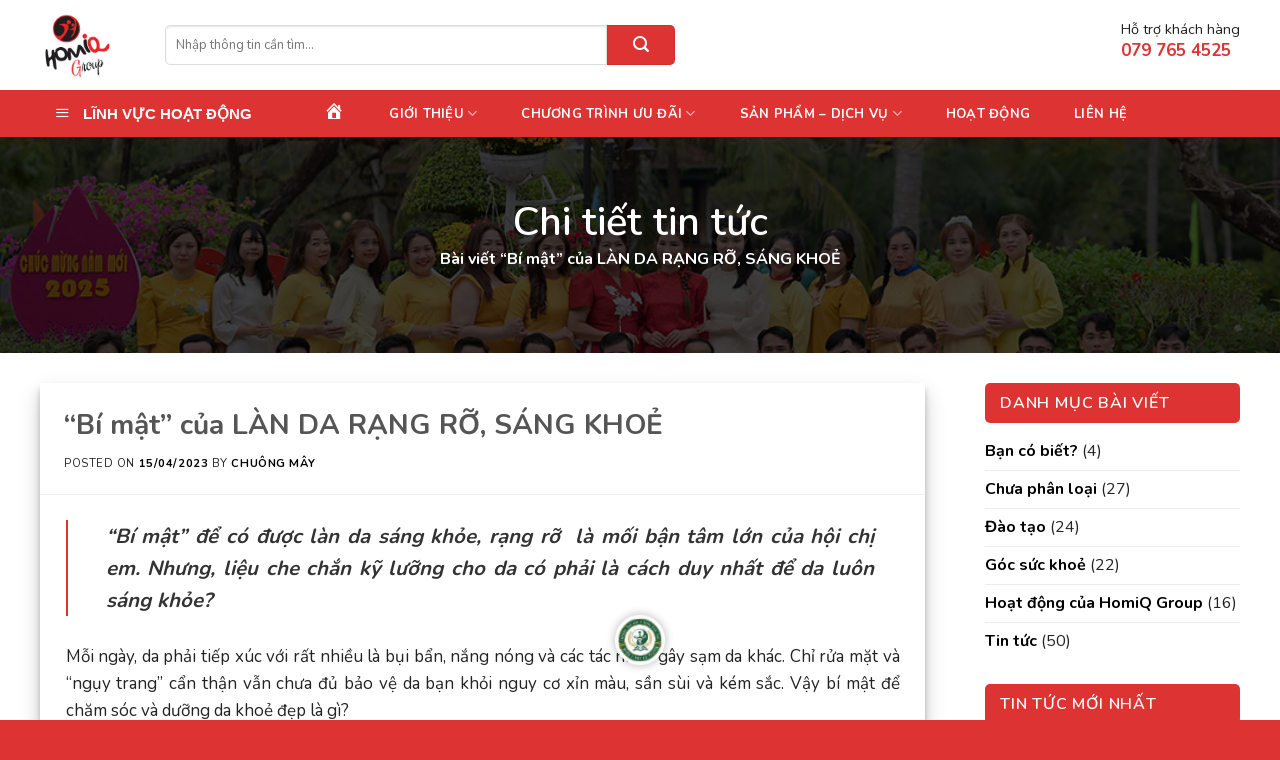

--- FILE ---
content_type: text/html; charset=UTF-8
request_url: https://homiq.com.vn/bi-mat-cua-lan-da-rang-ro-sang-khoe/
body_size: 28110
content:
<!DOCTYPE html>
<!--[if IE 9 ]> <html lang="vi" class="ie9 loading-site no-js"> <![endif]-->
<!--[if IE 8 ]> <html lang="vi" class="ie8 loading-site no-js"> <![endif]-->
<!--[if (gte IE 9)|!(IE)]><!--><html lang="vi" class="loading-site no-js"> <!--<![endif]-->
<head>
	<meta charset="UTF-8" />
	<link rel="profile" href="http://gmpg.org/xfn/11" />
	<link rel="pingback" href="https://homiq.com.vn/xmlrpc.php" />

	<script>(function(html){html.className = html.className.replace(/\bno-js\b/,'js')})(document.documentElement);</script>
<meta name='robots' content='index, follow, max-image-preview:large, max-snippet:-1, max-video-preview:-1' />
	<style>img:is([sizes="auto" i], [sizes^="auto," i]) { contain-intrinsic-size: 3000px 1500px }</style>
	<meta name="viewport" content="width=device-width, initial-scale=1, maximum-scale=1" />
	<!-- This site is optimized with the Yoast SEO plugin v24.4 - https://yoast.com/wordpress/plugins/seo/ -->
	<title>“Bí mật” của LÀN DA RẠNG RỠ, SÁNG KHOẺ - HomiQ Group</title>
	<link rel="canonical" href="https://homiq.com.vn/bi-mat-cua-lan-da-rang-ro-sang-khoe/" />
	<meta property="og:locale" content="vi_VN" />
	<meta property="og:type" content="article" />
	<meta property="og:title" content="“Bí mật” của LÀN DA RẠNG RỠ, SÁNG KHOẺ - HomiQ Group" />
	<meta property="og:description" content="“Bí mật” để có được làn da sáng khỏe, rạng rỡ  là mối bận tâm lớn của hội chị em. Nhưng, liệu che chắn kỹ lưỡng cho da có phải là cách duy nhất để da luôn sáng khỏe? Mỗi ngày, da phải tiếp xúc với rất nhiều là bụi bẩn, nắng nóng và các" />
	<meta property="og:url" content="https://homiq.com.vn/bi-mat-cua-lan-da-rang-ro-sang-khoe/" />
	<meta property="og:site_name" content="HomiQ Group" />
	<meta property="article:published_time" content="2023-04-15T08:13:21+00:00" />
	<meta property="article:modified_time" content="2023-04-15T14:31:34+00:00" />
	<meta property="og:image" content="https://homiq.com.vn/wp-content/uploads/2023/04/lam-uot-mat.jpg" />
	<meta property="og:image:width" content="960" />
	<meta property="og:image:height" content="639" />
	<meta property="og:image:type" content="image/jpeg" />
	<meta name="author" content="Chuông Mây" />
	<meta name="twitter:card" content="summary_large_image" />
	<meta name="twitter:label1" content="Được viết bởi" />
	<meta name="twitter:data1" content="Chuông Mây" />
	<meta name="twitter:label2" content="Ước tính thời gian đọc" />
	<meta name="twitter:data2" content="5 phút" />
	<script type="application/ld+json" class="yoast-schema-graph">{"@context":"https://schema.org","@graph":[{"@type":"WebPage","@id":"https://homiq.com.vn/bi-mat-cua-lan-da-rang-ro-sang-khoe/","url":"https://homiq.com.vn/bi-mat-cua-lan-da-rang-ro-sang-khoe/","name":"“Bí mật” của LÀN DA RẠNG RỠ, SÁNG KHOẺ - HomiQ Group","isPartOf":{"@id":"https://homiq.com.vn/#website"},"primaryImageOfPage":{"@id":"https://homiq.com.vn/bi-mat-cua-lan-da-rang-ro-sang-khoe/#primaryimage"},"image":{"@id":"https://homiq.com.vn/bi-mat-cua-lan-da-rang-ro-sang-khoe/#primaryimage"},"thumbnailUrl":"https://homiq.com.vn/wp-content/uploads/2023/04/lam-uot-mat.jpg","datePublished":"2023-04-15T08:13:21+00:00","dateModified":"2023-04-15T14:31:34+00:00","author":{"@id":"https://homiq.com.vn/#/schema/person/96d97d8bc1cbcd628ef782ad686da0c8"},"breadcrumb":{"@id":"https://homiq.com.vn/bi-mat-cua-lan-da-rang-ro-sang-khoe/#breadcrumb"},"inLanguage":"vi","potentialAction":[{"@type":"ReadAction","target":["https://homiq.com.vn/bi-mat-cua-lan-da-rang-ro-sang-khoe/"]}]},{"@type":"ImageObject","inLanguage":"vi","@id":"https://homiq.com.vn/bi-mat-cua-lan-da-rang-ro-sang-khoe/#primaryimage","url":"https://homiq.com.vn/wp-content/uploads/2023/04/lam-uot-mat.jpg","contentUrl":"https://homiq.com.vn/wp-content/uploads/2023/04/lam-uot-mat.jpg"},{"@type":"BreadcrumbList","@id":"https://homiq.com.vn/bi-mat-cua-lan-da-rang-ro-sang-khoe/#breadcrumb","itemListElement":[{"@type":"ListItem","position":1,"name":"Bài viết","item":"https://homiq.com.vn/bai-viet/"},{"@type":"ListItem","position":2,"name":"“Bí mật” của LÀN DA RẠNG RỠ, SÁNG KHOẺ"}]},{"@type":"WebSite","@id":"https://homiq.com.vn/#website","url":"https://homiq.com.vn/","name":"HomiQ Group","description":"","potentialAction":[{"@type":"SearchAction","target":{"@type":"EntryPoint","urlTemplate":"https://homiq.com.vn/?s={search_term_string}"},"query-input":{"@type":"PropertyValueSpecification","valueRequired":true,"valueName":"search_term_string"}}],"inLanguage":"vi"},{"@type":"Person","@id":"https://homiq.com.vn/#/schema/person/96d97d8bc1cbcd628ef782ad686da0c8","name":"Chuông Mây","image":{"@type":"ImageObject","inLanguage":"vi","@id":"https://homiq.com.vn/#/schema/person/image/","url":"https://secure.gravatar.com/avatar/0efbd8b2321fac31ab94a9e60630afba9a728ea09b22f48e0bef8d2157827074?s=96&d=wavatar&r=g","contentUrl":"https://secure.gravatar.com/avatar/0efbd8b2321fac31ab94a9e60630afba9a728ea09b22f48e0bef8d2157827074?s=96&d=wavatar&r=g","caption":"Chuông Mây"},"url":"https://homiq.com.vn/author/chuongmay/"}]}</script>
	<!-- / Yoast SEO plugin. -->


<link rel='dns-prefetch' href='//fonts.googleapis.com' />
<link rel='dns-prefetch' href='//maxcdn.bootstrapcdn.com' />
<link rel='dns-prefetch' href='//cdnjs.cloudflare.com' />
<link rel="alternate" type="application/rss+xml" title="Dòng thông tin HomiQ Group &raquo;" href="https://homiq.com.vn/feed/" />
<link rel="alternate" type="application/rss+xml" title="HomiQ Group &raquo; Dòng bình luận" href="https://homiq.com.vn/comments/feed/" />
<script type="text/javascript">
/* <![CDATA[ */
window._wpemojiSettings = {"baseUrl":"https:\/\/s.w.org\/images\/core\/emoji\/16.0.1\/72x72\/","ext":".png","svgUrl":"https:\/\/s.w.org\/images\/core\/emoji\/16.0.1\/svg\/","svgExt":".svg","source":{"concatemoji":"https:\/\/homiq.com.vn\/wp-includes\/js\/wp-emoji-release.min.js?ver=46fe17f6601391327f3fc44764041cf3"}};
/*! This file is auto-generated */
!function(s,n){var o,i,e;function c(e){try{var t={supportTests:e,timestamp:(new Date).valueOf()};sessionStorage.setItem(o,JSON.stringify(t))}catch(e){}}function p(e,t,n){e.clearRect(0,0,e.canvas.width,e.canvas.height),e.fillText(t,0,0);var t=new Uint32Array(e.getImageData(0,0,e.canvas.width,e.canvas.height).data),a=(e.clearRect(0,0,e.canvas.width,e.canvas.height),e.fillText(n,0,0),new Uint32Array(e.getImageData(0,0,e.canvas.width,e.canvas.height).data));return t.every(function(e,t){return e===a[t]})}function u(e,t){e.clearRect(0,0,e.canvas.width,e.canvas.height),e.fillText(t,0,0);for(var n=e.getImageData(16,16,1,1),a=0;a<n.data.length;a++)if(0!==n.data[a])return!1;return!0}function f(e,t,n,a){switch(t){case"flag":return n(e,"\ud83c\udff3\ufe0f\u200d\u26a7\ufe0f","\ud83c\udff3\ufe0f\u200b\u26a7\ufe0f")?!1:!n(e,"\ud83c\udde8\ud83c\uddf6","\ud83c\udde8\u200b\ud83c\uddf6")&&!n(e,"\ud83c\udff4\udb40\udc67\udb40\udc62\udb40\udc65\udb40\udc6e\udb40\udc67\udb40\udc7f","\ud83c\udff4\u200b\udb40\udc67\u200b\udb40\udc62\u200b\udb40\udc65\u200b\udb40\udc6e\u200b\udb40\udc67\u200b\udb40\udc7f");case"emoji":return!a(e,"\ud83e\udedf")}return!1}function g(e,t,n,a){var r="undefined"!=typeof WorkerGlobalScope&&self instanceof WorkerGlobalScope?new OffscreenCanvas(300,150):s.createElement("canvas"),o=r.getContext("2d",{willReadFrequently:!0}),i=(o.textBaseline="top",o.font="600 32px Arial",{});return e.forEach(function(e){i[e]=t(o,e,n,a)}),i}function t(e){var t=s.createElement("script");t.src=e,t.defer=!0,s.head.appendChild(t)}"undefined"!=typeof Promise&&(o="wpEmojiSettingsSupports",i=["flag","emoji"],n.supports={everything:!0,everythingExceptFlag:!0},e=new Promise(function(e){s.addEventListener("DOMContentLoaded",e,{once:!0})}),new Promise(function(t){var n=function(){try{var e=JSON.parse(sessionStorage.getItem(o));if("object"==typeof e&&"number"==typeof e.timestamp&&(new Date).valueOf()<e.timestamp+604800&&"object"==typeof e.supportTests)return e.supportTests}catch(e){}return null}();if(!n){if("undefined"!=typeof Worker&&"undefined"!=typeof OffscreenCanvas&&"undefined"!=typeof URL&&URL.createObjectURL&&"undefined"!=typeof Blob)try{var e="postMessage("+g.toString()+"("+[JSON.stringify(i),f.toString(),p.toString(),u.toString()].join(",")+"));",a=new Blob([e],{type:"text/javascript"}),r=new Worker(URL.createObjectURL(a),{name:"wpTestEmojiSupports"});return void(r.onmessage=function(e){c(n=e.data),r.terminate(),t(n)})}catch(e){}c(n=g(i,f,p,u))}t(n)}).then(function(e){for(var t in e)n.supports[t]=e[t],n.supports.everything=n.supports.everything&&n.supports[t],"flag"!==t&&(n.supports.everythingExceptFlag=n.supports.everythingExceptFlag&&n.supports[t]);n.supports.everythingExceptFlag=n.supports.everythingExceptFlag&&!n.supports.flag,n.DOMReady=!1,n.readyCallback=function(){n.DOMReady=!0}}).then(function(){return e}).then(function(){var e;n.supports.everything||(n.readyCallback(),(e=n.source||{}).concatemoji?t(e.concatemoji):e.wpemoji&&e.twemoji&&(t(e.twemoji),t(e.wpemoji)))}))}((window,document),window._wpemojiSettings);
/* ]]> */
</script>
<link rel='stylesheet' id='dashicons-css' href='https://homiq.com.vn/wp-includes/css/dashicons.min.css?ver=46fe17f6601391327f3fc44764041cf3' type='text/css' media='all' />
<link rel='stylesheet' id='elusive-css' href='https://homiq.com.vn/wp-content/plugins/ot-flatsome-vertical-menu/libs/menu-icons/vendor/codeinwp/icon-picker/css/types/elusive.min.css?ver=2.0' type='text/css' media='all' />
<link rel='stylesheet' id='font-awesome-css' href='https://homiq.com.vn/wp-content/plugins/ot-flatsome-vertical-menu/libs/menu-icons/vendor/codeinwp/icon-picker/css/types/font-awesome.min.css?ver=4.7.0' type='text/css' media='all' />
<link rel='stylesheet' id='foundation-icons-css' href='https://homiq.com.vn/wp-content/plugins/ot-flatsome-vertical-menu/libs/menu-icons/vendor/codeinwp/icon-picker/css/types/foundation-icons.min.css?ver=3.0' type='text/css' media='all' />
<link rel='stylesheet' id='genericons-css' href='https://homiq.com.vn/wp-content/plugins/ot-flatsome-vertical-menu/libs/menu-icons/vendor/codeinwp/icon-picker/css/types/genericons.min.css?ver=3.4' type='text/css' media='all' />
<link rel='stylesheet' id='menu-icons-extra-css' href='https://homiq.com.vn/wp-content/plugins/ot-flatsome-vertical-menu/libs/menu-icons/css/extra.min.css?ver=0.12.2' type='text/css' media='all' />
<style id='wp-emoji-styles-inline-css' type='text/css'>

	img.wp-smiley, img.emoji {
		display: inline !important;
		border: none !important;
		box-shadow: none !important;
		height: 1em !important;
		width: 1em !important;
		margin: 0 0.07em !important;
		vertical-align: -0.1em !important;
		background: none !important;
		padding: 0 !important;
	}
</style>
<style id='wp-block-library-inline-css' type='text/css'>
:root{--wp-admin-theme-color:#007cba;--wp-admin-theme-color--rgb:0,124,186;--wp-admin-theme-color-darker-10:#006ba1;--wp-admin-theme-color-darker-10--rgb:0,107,161;--wp-admin-theme-color-darker-20:#005a87;--wp-admin-theme-color-darker-20--rgb:0,90,135;--wp-admin-border-width-focus:2px;--wp-block-synced-color:#7a00df;--wp-block-synced-color--rgb:122,0,223;--wp-bound-block-color:var(--wp-block-synced-color)}@media (min-resolution:192dpi){:root{--wp-admin-border-width-focus:1.5px}}.wp-element-button{cursor:pointer}:root{--wp--preset--font-size--normal:16px;--wp--preset--font-size--huge:42px}:root .has-very-light-gray-background-color{background-color:#eee}:root .has-very-dark-gray-background-color{background-color:#313131}:root .has-very-light-gray-color{color:#eee}:root .has-very-dark-gray-color{color:#313131}:root .has-vivid-green-cyan-to-vivid-cyan-blue-gradient-background{background:linear-gradient(135deg,#00d084,#0693e3)}:root .has-purple-crush-gradient-background{background:linear-gradient(135deg,#34e2e4,#4721fb 50%,#ab1dfe)}:root .has-hazy-dawn-gradient-background{background:linear-gradient(135deg,#faaca8,#dad0ec)}:root .has-subdued-olive-gradient-background{background:linear-gradient(135deg,#fafae1,#67a671)}:root .has-atomic-cream-gradient-background{background:linear-gradient(135deg,#fdd79a,#004a59)}:root .has-nightshade-gradient-background{background:linear-gradient(135deg,#330968,#31cdcf)}:root .has-midnight-gradient-background{background:linear-gradient(135deg,#020381,#2874fc)}.has-regular-font-size{font-size:1em}.has-larger-font-size{font-size:2.625em}.has-normal-font-size{font-size:var(--wp--preset--font-size--normal)}.has-huge-font-size{font-size:var(--wp--preset--font-size--huge)}.has-text-align-center{text-align:center}.has-text-align-left{text-align:left}.has-text-align-right{text-align:right}#end-resizable-editor-section{display:none}.aligncenter{clear:both}.items-justified-left{justify-content:flex-start}.items-justified-center{justify-content:center}.items-justified-right{justify-content:flex-end}.items-justified-space-between{justify-content:space-between}.screen-reader-text{border:0;clip-path:inset(50%);height:1px;margin:-1px;overflow:hidden;padding:0;position:absolute;width:1px;word-wrap:normal!important}.screen-reader-text:focus{background-color:#ddd;clip-path:none;color:#444;display:block;font-size:1em;height:auto;left:5px;line-height:normal;padding:15px 23px 14px;text-decoration:none;top:5px;width:auto;z-index:100000}html :where(.has-border-color){border-style:solid}html :where([style*=border-top-color]){border-top-style:solid}html :where([style*=border-right-color]){border-right-style:solid}html :where([style*=border-bottom-color]){border-bottom-style:solid}html :where([style*=border-left-color]){border-left-style:solid}html :where([style*=border-width]){border-style:solid}html :where([style*=border-top-width]){border-top-style:solid}html :where([style*=border-right-width]){border-right-style:solid}html :where([style*=border-bottom-width]){border-bottom-style:solid}html :where([style*=border-left-width]){border-left-style:solid}html :where(img[class*=wp-image-]){height:auto;max-width:100%}:where(figure){margin:0 0 1em}html :where(.is-position-sticky){--wp-admin--admin-bar--position-offset:var(--wp-admin--admin-bar--height,0px)}@media screen and (max-width:600px){html :where(.is-position-sticky){--wp-admin--admin-bar--position-offset:0px}}
</style>
<style id='classic-theme-styles-inline-css' type='text/css'>
/*! This file is auto-generated */
.wp-block-button__link{color:#fff;background-color:#32373c;border-radius:9999px;box-shadow:none;text-decoration:none;padding:calc(.667em + 2px) calc(1.333em + 2px);font-size:1.125em}.wp-block-file__button{background:#32373c;color:#fff;text-decoration:none}
</style>
<link rel='stylesheet' id='contact-form-7-css' href='https://homiq.com.vn/wp-content/plugins/contact-form-7/includes/css/styles.css?ver=5.7.6' type='text/css' media='all' />
<link rel='stylesheet' id='ot-vertical-menu-css-css' href='https://homiq.com.vn/wp-content/plugins/ot-flatsome-vertical-menu/assets/css/style.css?ver=1.2.3' type='text/css' media='all' />
<style id='woocommerce-inline-inline-css' type='text/css'>
.woocommerce form .form-row .required { visibility: visible; }
</style>
<link rel='stylesheet' id='googleapis-font-css' href='https://fonts.googleapis.com/css2?family=Nunito%3Awght%40400%3B600%3B700%3B800%3B900&#038;display=swap&#038;ver=46fe17f6601391327f3fc44764041cf3' type='text/css' media='all' />
<link rel='stylesheet' id='flatsome-ionicons-css' href='//maxcdn.bootstrapcdn.com/font-awesome/4.7.0/css/font-awesome.min.css?ver=46fe17f6601391327f3fc44764041cf3' type='text/css' media='all' />
<link rel='stylesheet' id='font-awesome-6-css' href='https://cdnjs.cloudflare.com/ajax/libs/font-awesome/6.5.2/css/all.min.css' type='text/css' media='all' />
<link rel='stylesheet' id='flatsome-main-css' href='https://homiq.com.vn/wp-content/themes/flatsome/assets/css/flatsome.css?ver=3.14.2' type='text/css' media='all' />
<style id='flatsome-main-inline-css' type='text/css'>
@font-face {
				font-family: "fl-icons";
				font-display: block;
				src: url(https://homiq.com.vn/wp-content/themes/flatsome/assets/css/icons/fl-icons.eot?v=3.14.2);
				src:
					url(https://homiq.com.vn/wp-content/themes/flatsome/assets/css/icons/fl-icons.eot#iefix?v=3.14.2) format("embedded-opentype"),
					url(https://homiq.com.vn/wp-content/themes/flatsome/assets/css/icons/fl-icons.woff2?v=3.14.2) format("woff2"),
					url(https://homiq.com.vn/wp-content/themes/flatsome/assets/css/icons/fl-icons.ttf?v=3.14.2) format("truetype"),
					url(https://homiq.com.vn/wp-content/themes/flatsome/assets/css/icons/fl-icons.woff?v=3.14.2) format("woff"),
					url(https://homiq.com.vn/wp-content/themes/flatsome/assets/css/icons/fl-icons.svg?v=3.14.2#fl-icons) format("svg");
			}
</style>
<link rel='stylesheet' id='flatsome-shop-css' href='https://homiq.com.vn/wp-content/themes/flatsome/assets/css/flatsome-shop.css?ver=3.14.2' type='text/css' media='all' />
<link rel='stylesheet' id='specia-style-css' href='https://homiq.com.vn/wp-content/themes/flatsome-child/style.css?ver=1746896375' type='text/css' media='all' />
<link rel='stylesheet' id='flatsome-googlefonts-css' href='//fonts.googleapis.com/css?family=Roboto%3Aregular%2C700%2Cregular%2C700%2Cregular&#038;display=auto&#038;ver=3.9' type='text/css' media='all' />
<!--n2css--><!--n2js--><script type="text/javascript" src="https://homiq.com.vn/wp-includes/js/jquery/jquery.min.js?ver=3.7.1" id="jquery-core-js"></script>
<script type="text/javascript" id="jquery-core-js-after">
/* <![CDATA[ */
        jQuery(document).on("click", ".mtb-toolbar a[data-popup]", function(e) {
            e.preventDefault();
            var content = jQuery(this).data("popup");
            jQuery("#mtb-popup-content").html(content);
            jQuery(".mtb-toolbar-popup").fadeIn();
        });
        jQuery(document).on("click", ".mtb-toolbar-popup-close", function() {
            jQuery(".mtb-toolbar-popup").fadeOut();
        });
    
/* ]]> */
</script>
<script type="text/javascript" src="https://homiq.com.vn/wp-includes/js/jquery/jquery-migrate.min.js?ver=3.4.1" id="jquery-migrate-js"></script>
<script type="text/javascript" src="https://homiq.com.vn/wp-content/plugins/intelly-posts-footer-manager/assets/js/library.js?v=2.2.0&amp;ver=46fe17f6601391327f3fc44764041cf3" id="IPFM__library-js"></script>
<script type="text/javascript" id="wpm-6310-ajax-script-js-extra">
/* <![CDATA[ */
var my_ajax_object = {"ajax_url":"https:\/\/homiq.com.vn\/wp-admin\/admin-ajax.php"};
/* ]]> */
</script>
<script type="text/javascript" src="https://homiq.com.vn/wp-content/plugins/team-showcase-supreme/assets/js/ajaxdata.js?ver=46fe17f6601391327f3fc44764041cf3" id="wpm-6310-ajax-script-js"></script>
<link rel="https://api.w.org/" href="https://homiq.com.vn/wp-json/" /><link rel="alternate" title="JSON" type="application/json" href="https://homiq.com.vn/wp-json/wp/v2/posts/2045" /><link rel="EditURI" type="application/rsd+xml" title="RSD" href="https://homiq.com.vn/xmlrpc.php?rsd" />

<link rel='shortlink' href='https://homiq.com.vn/?p=2045' />
<link rel="alternate" title="oNhúng (JSON)" type="application/json+oembed" href="https://homiq.com.vn/wp-json/oembed/1.0/embed?url=https%3A%2F%2Fhomiq.com.vn%2Fbi-mat-cua-lan-da-rang-ro-sang-khoe%2F" />
<link rel="alternate" title="oNhúng (XML)" type="text/xml+oembed" href="https://homiq.com.vn/wp-json/oembed/1.0/embed?url=https%3A%2F%2Fhomiq.com.vn%2Fbi-mat-cua-lan-da-rang-ro-sang-khoe%2F&#038;format=xml" />
<style>.bg{opacity: 0; transition: opacity 1s; -webkit-transition: opacity 1s;} .bg-loaded{opacity: 1;}</style><!--[if IE]><link rel="stylesheet" type="text/css" href="https://homiq.com.vn/wp-content/themes/flatsome/assets/css/ie-fallback.css"><script src="//cdnjs.cloudflare.com/ajax/libs/html5shiv/3.6.1/html5shiv.js"></script><script>var head = document.getElementsByTagName('head')[0],style = document.createElement('style');style.type = 'text/css';style.styleSheet.cssText = ':before,:after{content:none !important';head.appendChild(style);setTimeout(function(){head.removeChild(style);}, 0);</script><script src="https://homiq.com.vn/wp-content/themes/flatsome/assets/libs/ie-flexibility.js"></script><![endif]-->	<noscript><style>.woocommerce-product-gallery{ opacity: 1 !important; }</style></noscript>
	<link rel="icon" href="https://homiq.com.vn/wp-content/uploads/2023/02/cropped-logo-fav-01.png" sizes="32x32" />
<link rel="icon" href="https://homiq.com.vn/wp-content/uploads/2023/02/cropped-logo-fav-01.png" sizes="192x192" />
<link rel="apple-touch-icon" href="https://homiq.com.vn/wp-content/uploads/2023/02/cropped-logo-fav-01.png" />
<meta name="msapplication-TileImage" content="https://homiq.com.vn/wp-content/uploads/2023/02/cropped-logo-fav-01.png" />
<style id="custom-css" type="text/css">:root {--primary-color: #dd3333;}.full-width .ubermenu-nav, .container, .row{max-width: 1230px}.row.row-collapse{max-width: 1200px}.row.row-small{max-width: 1222.5px}.row.row-large{max-width: 1260px}.header-main{height: 90px}#logo img{max-height: 90px}#logo{width:75px;}#logo img{padding:1px 0;}.header-bottom{min-height: 35px}.header-top{min-height: 33px}.transparent .header-main{height: 90px}.transparent #logo img{max-height: 90px}.has-transparent + .page-title:first-of-type,.has-transparent + #main > .page-title,.has-transparent + #main > div > .page-title,.has-transparent + #main .page-header-wrapper:first-of-type .page-title{padding-top: 140px;}.header.show-on-scroll,.stuck .header-main{height:70px!important}.stuck #logo img{max-height: 70px!important}.header-bg-color, .header-wrapper {background-color: #ffffff}.header-bottom {background-color: #dd3333}.top-bar-nav > li > a{line-height: 16px }.header-main .nav > li > a{line-height: 16px }.header-bottom-nav > li > a{line-height: 16px }@media (max-width: 549px) {.header-main{height: 70px}#logo img{max-height: 70px}}.nav-dropdown{border-radius:10px}.nav-dropdown{font-size:100%}.header-top{background-color:#e9f8ff!important;}.blog-wrapper{background-color: #ffffff;}/* Color */.accordion-title.active, .has-icon-bg .icon .icon-inner,.logo a, .primary.is-underline, .primary.is-link, .badge-outline .badge-inner, .nav-outline > li.active> a,.nav-outline >li.active > a, .cart-icon strong,[data-color='primary'], .is-outline.primary{color: #dd3333;}/* Color !important */[data-text-color="primary"]{color: #dd3333!important;}/* Background Color */[data-text-bg="primary"]{background-color: #dd3333;}/* Background */.scroll-to-bullets a,.featured-title, .label-new.menu-item > a:after, .nav-pagination > li > .current,.nav-pagination > li > span:hover,.nav-pagination > li > a:hover,.has-hover:hover .badge-outline .badge-inner,button[type="submit"], .button.wc-forward:not(.checkout):not(.checkout-button), .button.submit-button, .button.primary:not(.is-outline),.featured-table .title,.is-outline:hover, .has-icon:hover .icon-label,.nav-dropdown-bold .nav-column li > a:hover, .nav-dropdown.nav-dropdown-bold > li > a:hover, .nav-dropdown-bold.dark .nav-column li > a:hover, .nav-dropdown.nav-dropdown-bold.dark > li > a:hover, .is-outline:hover, .tagcloud a:hover,.grid-tools a, input[type='submit']:not(.is-form), .box-badge:hover .box-text, input.button.alt,.nav-box > li > a:hover,.nav-box > li.active > a,.nav-pills > li.active > a ,.current-dropdown .cart-icon strong, .cart-icon:hover strong, .nav-line-bottom > li > a:before, .nav-line-grow > li > a:before, .nav-line > li > a:before,.banner, .header-top, .slider-nav-circle .flickity-prev-next-button:hover svg, .slider-nav-circle .flickity-prev-next-button:hover .arrow, .primary.is-outline:hover, .button.primary:not(.is-outline), input[type='submit'].primary, input[type='submit'].primary, input[type='reset'].button, input[type='button'].primary, .badge-inner{background-color: #dd3333;}/* Border */.nav-vertical.nav-tabs > li.active > a,.scroll-to-bullets a.active,.nav-pagination > li > .current,.nav-pagination > li > span:hover,.nav-pagination > li > a:hover,.has-hover:hover .badge-outline .badge-inner,.accordion-title.active,.featured-table,.is-outline:hover, .tagcloud a:hover,blockquote, .has-border, .cart-icon strong:after,.cart-icon strong,.blockUI:before, .processing:before,.loading-spin, .slider-nav-circle .flickity-prev-next-button:hover svg, .slider-nav-circle .flickity-prev-next-button:hover .arrow, .primary.is-outline:hover{border-color: #dd3333}.nav-tabs > li.active > a{border-top-color: #dd3333}.widget_shopping_cart_content .blockUI.blockOverlay:before { border-left-color: #dd3333 }.woocommerce-checkout-review-order .blockUI.blockOverlay:before { border-left-color: #dd3333 }/* Fill */.slider .flickity-prev-next-button:hover svg,.slider .flickity-prev-next-button:hover .arrow{fill: #dd3333;}/* Background Color */[data-icon-label]:after, .secondary.is-underline:hover,.secondary.is-outline:hover,.icon-label,.button.secondary:not(.is-outline),.button.alt:not(.is-outline), .badge-inner.on-sale, .button.checkout, .single_add_to_cart_button, .current .breadcrumb-step{ background-color:#dd3333; }[data-text-bg="secondary"]{background-color: #dd3333;}/* Color */.secondary.is-underline,.secondary.is-link, .secondary.is-outline,.stars a.active, .star-rating:before, .woocommerce-page .star-rating:before,.star-rating span:before, .color-secondary{color: #dd3333}/* Color !important */[data-text-color="secondary"]{color: #dd3333!important;}/* Border */.secondary.is-outline:hover{border-color:#dd3333}@media screen and (max-width: 549px){body{font-size: 100%;}}body{font-family:"Roboto", sans-serif}body{font-weight: 0}body{color: #222222}.nav > li > a {font-family:"Roboto", sans-serif;}.mobile-sidebar-levels-2 .nav > li > ul > li > a {font-family:"Roboto", sans-serif;}.nav > li > a {font-weight: 700;}.mobile-sidebar-levels-2 .nav > li > ul > li > a {font-weight: 700;}h1,h2,h3,h4,h5,h6,.heading-font, .off-canvas-center .nav-sidebar.nav-vertical > li > a{font-family: "Roboto", sans-serif;}h1,h2,h3,h4,h5,h6,.heading-font,.banner h1,.banner h2{font-weight: 700;}.alt-font{font-family: "Roboto", sans-serif;}.alt-font{font-weight: 0!important;}.header:not(.transparent) .header-nav-main.nav > li > a {color: #dd3333;}a{color: #000000;}.is-divider{background-color: #000000;}@media screen and (min-width: 550px){.products .box-vertical .box-image{min-width: 300px!important;width: 300px!important;}}.absolute-footer, html{background-color: #dd3333}.label-new.menu-item > a:after{content:"New";}.label-hot.menu-item > a:after{content:"Hot";}.label-sale.menu-item > a:after{content:"Sale";}.label-popular.menu-item > a:after{content:"Popular";}</style><style>
            .fa,
            .fas,
            .far,
            .fab,
            .fa-solid,
            .fa-regular,
            .fa-brands {
                font-family: "Font Awesome 6 Free", "Font Awesome 6 Brands" !important;
                font-weight: 900 !important;
                font-style: normal !important;
                speak: never;
                line-height: 1;
            }
        </style></head>

<body class="wp-singular post-template-default single single-post postid-2045 single-format-standard wp-theme-flatsome wp-child-theme-flatsome-child theme-flatsome ot-vertical-menu ot-overplay ot-submenu-top ot-menu-show-home woocommerce-no-js lightbox nav-dropdown-has-arrow nav-dropdown-has-shadow mobile-submenu-slide mobile-submenu-slide-levels-1">


<a class="skip-link screen-reader-text" href="#main">Skip to content</a>

<div id="wrapper">

	<div class="page-loader fixed fill z-top-3 nav-dark dark">
	<div class="page-loader-inner x50 y50 md-y50 md-x50 lg-y50 lg-x50 absolute">
		<div class="page-loader-logo" style="padding-bottom: 30px;">
	    	<!-- Header logo -->
<a href="https://homiq.com.vn/" title="HomiQ Group" rel="home">
    <img width="75" height="90" src="https://homiq.com.vn/wp-content/uploads/2023/11/logo-homiq.png" class="header_logo header-logo" alt="HomiQ Group"/><img  width="75" height="90" src="https://homiq.com.vn/wp-content/uploads/2023/11/logo-homiq.png" class="header-logo-dark" alt="HomiQ Group"/></a>
	    </div>
		<div class="page-loader-spin"><div class="loading-spin"></div></div>
	</div>
	<style>
		.page-loader{opacity: 0; transition: opacity .3s; transition-delay: .3s;
			background-color: #000000;
		}
		.loading-site .page-loader{opacity: .98;}
		.page-loader-logo{max-width: px; animation: pageLoadZoom 1.3s ease-out; -webkit-animation: pageLoadZoom 1.3s ease-out;}
		.page-loader-spin{animation: pageLoadZoomSpin 1.3s ease-out;}
		.page-loader-spin .loading-spin{width: 40px; height: 40px; }
		@keyframes pageLoadZoom {
		    0%   {opacity:0; transform: translateY(30px);}
		    100% {opacity:1; transform: translateY(0);}
		}
		@keyframes pageLoadZoomSpin {
		    0%   {opacity:0; transform: translateY(60px);}
		    100% {opacity:1; transform: translateY(0);}
		}
	</style>
</div>

	<header id="header" class="header has-sticky sticky-jump">
		<div class="header-wrapper">
			<div id="masthead" class="header-main ">
      <div class="header-inner flex-row container logo-left medium-logo-center" role="navigation">

          <!-- Logo -->
          <div id="logo" class="flex-col logo">
            <!-- Header logo -->
<a href="https://homiq.com.vn/" title="HomiQ Group" rel="home">
    <img width="75" height="90" src="https://homiq.com.vn/wp-content/uploads/2023/11/logo-homiq.png" class="header_logo header-logo" alt="HomiQ Group"/><img  width="75" height="90" src="https://homiq.com.vn/wp-content/uploads/2023/11/logo-homiq.png" class="header-logo-dark" alt="HomiQ Group"/></a>
          </div>

          <!-- Mobile Left Elements -->
          <div class="flex-col show-for-medium flex-left">
            <ul class="mobile-nav nav nav-left ">
              <li class="nav-icon has-icon">
  		<a href="#" data-open="#main-menu" data-pos="left" data-bg="main-menu-overlay" data-color="" class="is-small" aria-label="Menu" aria-controls="main-menu" aria-expanded="false">
		
		  <i class="icon-menu" ></i>
		  		</a>
	</li>            </ul>
          </div>

          <!-- Left Elements -->
          <div class="flex-col hide-for-medium flex-left
            flex-grow">
            <ul class="header-nav header-nav-main nav nav-left  nav-uppercase" >
              <li class="header-search-form search-form html relative has-icon">
	<div class="header-search-form-wrapper">
		<div class="searchform-wrapper ux-search-box relative is-normal"><form role="search" method="get" class="searchform" action="https://homiq.com.vn/">
	<div class="flex-row relative">
						<div class="flex-col flex-grow">
			<label class="screen-reader-text" for="woocommerce-product-search-field-0">Search for:</label>
			<input type="search" id="woocommerce-product-search-field-0" class="search-field mb-0" placeholder="Nhập thông tin cần tìm..." value="" name="s" />
			<input type="hidden" name="post_type" value="product" />
					</div>
		<div class="flex-col">
			<button type="submit" value="Search" class="ux-search-submit submit-button secondary button icon mb-0" aria-label="Submit">
				<i class="icon-search" ></i>			</button>
		</div>
	</div>
	<div class="live-search-results text-left z-top"></div>
</form>
</div>	</div>
</li>            </ul>
          </div>

          <!-- Right Elements -->
          <div class="flex-col hide-for-medium flex-right">
            <ul class="header-nav header-nav-main nav nav-right  nav-uppercase">
              <li class="header-block"><div class="header-block-block-2">
		<div class="icon-box featured-box icon-box-phone icon-box-left text-left"  >
				<div class="icon-box-text last-reset">
									

	<div id="text-1198986883" class="text">
		

Hỗ trợ khách hàng<h3>079 765 4525</h3>
		
<style>
#text-1198986883 {
  font-size: 0.9rem;
  line-height: 1.4;
}
</style>
	</div>
	

		</div>
	</div>
	
	</div></li>            </ul>
          </div>

          <!-- Mobile Right Elements -->
          <div class="flex-col show-for-medium flex-right">
            <ul class="mobile-nav nav nav-right ">
              <li class="header-search header-search-dropdown has-icon has-dropdown menu-item-has-children">
	<div class="header-button">	<a href="#" aria-label="Search" class="icon primary button circle is-small"><i class="icon-search" ></i></a>
	</div>	<ul class="nav-dropdown nav-dropdown-bold">
	 	<li class="header-search-form search-form html relative has-icon">
	<div class="header-search-form-wrapper">
		<div class="searchform-wrapper ux-search-box relative is-normal"><form role="search" method="get" class="searchform" action="https://homiq.com.vn/">
	<div class="flex-row relative">
						<div class="flex-col flex-grow">
			<label class="screen-reader-text" for="woocommerce-product-search-field-1">Search for:</label>
			<input type="search" id="woocommerce-product-search-field-1" class="search-field mb-0" placeholder="Nhập thông tin cần tìm..." value="" name="s" />
			<input type="hidden" name="post_type" value="product" />
					</div>
		<div class="flex-col">
			<button type="submit" value="Search" class="ux-search-submit submit-button secondary button icon mb-0" aria-label="Submit">
				<i class="icon-search" ></i>			</button>
		</div>
	</div>
	<div class="live-search-results text-left z-top"></div>
</form>
</div>	</div>
</li>	</ul>
</li>
            </ul>
          </div>

      </div>
     
            <div class="container"><div class="top-divider full-width"></div></div>
      </div><div id="wide-nav" class="header-bottom wide-nav nav-dark flex-has-center hide-for-medium">
    <div class="flex-row container">

                        <div class="flex-col hide-for-medium flex-left">
                <ul class="nav header-nav header-bottom-nav nav-left  nav-size-large nav-spacing-xlarge nav-uppercase">
                                <div id="mega-menu-wrap"
                 class="ot-vm-click">
                <div id="mega-menu-title">
                    <i class="icon-menu"></i> LĨNH VỰC HOẠT ĐỘNG                </div>
				<ul id="mega_menu" class="sf-menu sf-vertical"><li id="menu-item-3074" class="menu-item menu-item-type-custom menu-item-object-custom menu-item-has-children menu-item-3074"><a href="#">Điều trị &#8211; TDPH</a>
<ul class="sub-menu">
	<li id="menu-item-3077" class="menu-item menu-item-type-custom menu-item-object-custom menu-item-3077"><a href="#">Điều trị da</a></li>
	<li id="menu-item-3078" class="menu-item menu-item-type-custom menu-item-object-custom menu-item-3078"><a href="#">Điều trị tóc</a></li>
	<li id="menu-item-3079" class="menu-item menu-item-type-custom menu-item-object-custom menu-item-3079"><a href="#">Điều trị điểm đau</a></li>
</ul>
</li>
<li id="menu-item-3075" class="menu-item menu-item-type-custom menu-item-object-custom menu-item-has-children menu-item-3075"><a href="#">Đào tạo</a>
<ul class="sub-menu">
	<li id="menu-item-3080" class="menu-item menu-item-type-custom menu-item-object-custom menu-item-has-children menu-item-3080"><a href="#">Sơ cấp</a>
	<ul class="sub-menu">
		<li id="menu-item-3082" class="menu-item menu-item-type-custom menu-item-object-custom menu-item-3082"><a href="#">Chương trình</a></li>
		<li id="menu-item-3083" class="menu-item menu-item-type-custom menu-item-object-custom menu-item-3083"><a href="#">Cơ hội nghề nghiệp</a></li>
	</ul>
</li>
	<li id="menu-item-3081" class="menu-item menu-item-type-custom menu-item-object-custom menu-item-has-children menu-item-3081"><a href="#">Thường xuyên</a>
	<ul class="sub-menu">
		<li id="menu-item-3084" class="menu-item menu-item-type-custom menu-item-object-custom menu-item-3084"><a href="#">Chương trình</a></li>
		<li id="menu-item-3085" class="menu-item menu-item-type-custom menu-item-object-custom menu-item-3085"><a href="#">Cơ hội nghề nghiệp</a></li>
	</ul>
</li>
</ul>
</li>
<li id="menu-item-3076" class="menu-item menu-item-type-custom menu-item-object-custom menu-item-has-children menu-item-3076"><a href="#">Sản xuất</a>
<ul class="sub-menu">
	<li id="menu-item-3086" class="menu-item menu-item-type-custom menu-item-object-custom menu-item-has-children menu-item-3086"><a href="#">Mỹ phẩm trị liệu</a>
	<ul class="sub-menu">
		<li id="menu-item-3100" class="menu-item menu-item-type-custom menu-item-object-custom menu-item-3100"><a href="#">Trị liệu da</a></li>
		<li id="menu-item-3101" class="menu-item menu-item-type-custom menu-item-object-custom menu-item-3101"><a href="#">Trị liệu tóc</a></li>
		<li id="menu-item-3102" class="menu-item menu-item-type-custom menu-item-object-custom menu-item-3102"><a href="#">Trị liệu điểm đau</a></li>
	</ul>
</li>
	<li id="menu-item-3103" class="menu-item menu-item-type-custom menu-item-object-custom menu-item-3103"><a href="#">Sản phẩm tiêu dùng</a></li>
	<li id="menu-item-3104" class="menu-item menu-item-type-custom menu-item-object-custom menu-item-3104"><a href="#">Khử khuẩn toàn diện</a></li>
	<li id="menu-item-3105" class="menu-item menu-item-type-custom menu-item-object-custom menu-item-3105"><a href="#">Thiết kế công thức theo yêu cầu</a></li>
	<li id="menu-item-3106" class="menu-item menu-item-type-custom menu-item-object-custom menu-item-3106"><a href="#">Trạm bơm mỹ phẩm &#8211; chế phẩm tiêu dùng</a></li>
	<li id="menu-item-3107" class="menu-item menu-item-type-custom menu-item-object-custom menu-item-3107"><a href="#">Workshop dịch vụ theo yêu cầu</a></li>
</ul>
</li>
</ul>            </div>
			                </ul>
            </div>
            
                        <div class="flex-col hide-for-medium flex-center">
                <ul class="nav header-nav header-bottom-nav nav-center  nav-size-large nav-spacing-xlarge nav-uppercase">
                    <li id="menu-item-1318" class="menu-item menu-item-type-post_type menu-item-object-page menu-item-home menu-item-1318 menu-item-design-default"><a href="https://homiq.com.vn/" class="nav-top-link"><i class="_mi dashicons dashicons-admin-home" aria-hidden="true" style="font-size:1.6em;"></i><span class="visuallyhidden">Trang chủ</span></a></li>
<li id="menu-item-2222" class="menu-item menu-item-type-custom menu-item-object-custom menu-item-has-children menu-item-2222 menu-item-design-default has-dropdown"><a href="#" class="nav-top-link">Giới thiệu<i class="icon-angle-down" ></i></a>
<ul class="sub-menu nav-dropdown nav-dropdown-bold">
	<li id="menu-item-608" class="menu-item menu-item-type-post_type menu-item-object-page menu-item-608"><a href="https://homiq.com.vn/gioi-thieu/">Về HomiQ Group</a></li>
	<li id="menu-item-3030" class="menu-item menu-item-type-post_type menu-item-object-page menu-item-3030"><a href="https://homiq.com.vn/ho-so-phap-ly/">Hồ sơ Pháp lý</a></li>
	<li id="menu-item-3499" class="menu-item menu-item-type-post_type menu-item-object-page menu-item-3499"><a href="https://homiq.com.vn/ho-so-nhan-su-homiq/">Hồ sơ nhân sự HomiQ</a></li>
	<li id="menu-item-1087" class="menu-item menu-item-type-post_type menu-item-object-page menu-item-1087"><a href="https://homiq.com.vn/he-thong-chi-nhanh/">Hệ thống chi nhánh</a></li>
</ul>
</li>
<li id="menu-item-2228" class="menu-item menu-item-type-custom menu-item-object-custom menu-item-has-children menu-item-2228 menu-item-design-default has-dropdown"><a href="#" class="nav-top-link">CHƯƠNG TRÌNH ƯU ĐÃI<i class="icon-angle-down" ></i></a>
<ul class="sub-menu nav-dropdown nav-dropdown-bold">
	<li id="menu-item-2229" class="menu-item menu-item-type-custom menu-item-object-custom menu-item-2229"><a href="#">Dịch vụ</a></li>
	<li id="menu-item-2230" class="menu-item menu-item-type-custom menu-item-object-custom menu-item-2230"><a href="#">Đào tạo</a></li>
</ul>
</li>
<li id="menu-item-1040" class="menu-item menu-item-type-post_type menu-item-object-page menu-item-has-children menu-item-1040 menu-item-design-default has-dropdown"><a href="https://homiq.com.vn/cua-hang/" class="nav-top-link">SẢN PHẨM &#8211; DỊCH VỤ<i class="icon-angle-down" ></i></a>
<ul class="sub-menu nav-dropdown nav-dropdown-bold">
	<li id="menu-item-3216" class="menu-item menu-item-type-taxonomy menu-item-object-product_cat menu-item-3216"><a href="https://homiq.com.vn/san-pham-dich-vu/san-pham/">Sản phẩm</a></li>
	<li id="menu-item-3354" class="menu-item menu-item-type-taxonomy menu-item-object-product_cat menu-item-3354"><a href="https://homiq.com.vn/san-pham-dich-vu/goi-dich-vu/">Gói dịch vụ</a></li>
	<li id="menu-item-3355" class="menu-item menu-item-type-taxonomy menu-item-object-product_cat menu-item-3355"><a href="https://homiq.com.vn/san-pham-dich-vu/khoa-hoc/">Khóa học</a></li>
</ul>
</li>
<li id="menu-item-1446" class="menu-item menu-item-type-post_type menu-item-object-page current_page_parent menu-item-1446 menu-item-design-default"><a href="https://homiq.com.vn/bai-viet/" class="nav-top-link">HOẠT ĐỘNG</a></li>
<li id="menu-item-609" class="menu-item menu-item-type-post_type menu-item-object-page menu-item-609 menu-item-design-default"><a href="https://homiq.com.vn/lien-he/" class="nav-top-link">Liên hệ</a></li>
                </ul>
            </div>
            
                        <div class="flex-col hide-for-medium flex-right flex-grow">
              <ul class="nav header-nav header-bottom-nav nav-right  nav-size-large nav-spacing-xlarge nav-uppercase">
                                 </ul>
            </div>
            
            
    </div>
</div>

<div class="header-bg-container fill"><div class="header-bg-image fill"></div><div class="header-bg-color fill"></div></div>		</div>
	</header>

	<section class="breadcrumb_custom" style="background-image:url(https://homiq.com.vn/wp-content/uploads/2025/05/banner1.jpg)">
            <div class="container">
                        <div class="title_full">
														<p class="title_page">Chi tiết tin tức</p>
							                        </div>
                        <div class="row_breadcrumb">
                            <nav aria-label="breadcrumb">
                                <ol class="breadcrumb">
												  <p><span><span><a href="https://homiq.com.vn/bai-viet/">Bài viết</a></span>  <span class="breadcrumb_last" aria-current="page"><strong>“Bí mật” của LÀN DA RẠNG RỠ, SÁNG KHOẺ</strong></span></span></p>                                </ol>
                            </nav>                        
                </div>
            </div>
</section>
	
	<main id="main" class="">

<div id="content" class="blog-wrapper blog-single page-wrapper">
	

<div class="row row-large ">

	<div class="large-9 col">
		


<article id="post-2045" class="post-2045 post type-post status-publish format-standard has-post-thumbnail hentry category-chua-phan-loai">
	<div class="article-inner has-shadow box-shadow-3">
		<header class="entry-header">
	<div class="entry-header-text entry-header-text-top text-left">
		<h6 class="entry-category is-xsmall">
	<a href="https://homiq.com.vn/danh-muc/chua-phan-loai/" rel="category tag">Chưa phân loại</a></h6>

<h1 class="entry-title">“Bí mật” của LÀN DA RẠNG RỠ, SÁNG KHOẺ</h1>
<div class="entry-divider is-divider small"></div>

	<div class="entry-meta uppercase is-xsmall">
		<span class="posted-on">Posted on <a href="https://homiq.com.vn/bi-mat-cua-lan-da-rang-ro-sang-khoe/" rel="bookmark"><time class="entry-date published" datetime="2023-04-15T15:13:21+07:00">15/04/2023</time><time class="updated" datetime="2023-04-15T21:31:34+07:00">15/04/2023</time></a></span><span class="byline"> by <span class="meta-author vcard"><a class="url fn n" href="https://homiq.com.vn/author/chuongmay/">Chuông Mây</a></span></span>	</div>
	</div>
				</header>
		<div class="entry-content single-page">

	<blockquote>
<p style="text-align: justify;"><strong><i>“Bí mật” để có được làn da sáng khỏe, rạng rỡ  là mối bận tâm lớn của hội chị em. Nhưng, liệu che chắn kỹ lưỡng cho da có phải là cách duy nhất để da luôn sáng khỏe?</i></strong></p>
</blockquote>
<p style="text-align: justify;"><span style="font-weight: 400;">Mỗi ngày, da phải tiếp xúc với rất nhiều là bụi bẩn, nắng nóng và các tác nhân gây sạm da khác. Chỉ rửa mặt và “ngụy trang” cẩn thận vẫn chưa đủ bảo vệ da bạn khỏi nguy cơ xỉn màu, sần sùi và kém sắc. Vậy bí mật để chăm sóc và dưỡng da khoẻ đẹp là gì?</span></p>
<p><b>1. Tránh phơi nắng và sử dụng kem chống nắng</b></p>
<p style="text-align: justify;"><span style="font-weight: 400;">Khi bị tiếp xúc với tia UVA và UVB từ bức xạ mặt trời, da bạn sẽ bị kích thích sản xuất melanin một chất làm tối màu da. Chỉ mặc quần áo dài thôi vẫn chưa đủ bảo vệ da bạn. Cách tốt nhất là bạn nên</span><span style="font-weight: 400;"> dùng kem </span><span style="font-weight: 400;">hoặc </span><b>xịt dưỡng</b><span style="font-weight: 400;"> chống nắng mỗi khi ra ngoài, dù trời có nắng hay không.</span></p>
<figure id="attachment_2053" aria-describedby="caption-attachment-2053" style="width: 1811px" class="wp-caption aligncenter"><a href="https://homiq.com.vn/wp-content/uploads/2023/04/CATALOGUE-BO-SP-DIEU-TRI-DA-be-font-03-1-scaled.jpg"><img fetchpriority="high" decoding="async" class="lazy-load wp-image-2053 size-full" src="data:image/svg+xml,%3Csvg%20viewBox%3D%220%200%201811%202560%22%20xmlns%3D%22http%3A%2F%2Fwww.w3.org%2F2000%2Fsvg%22%3E%3C%2Fsvg%3E" data-src="https://homiq.com.vn/wp-content/uploads/2023/04/CATALOGUE-BO-SP-DIEU-TRI-DA-be-font-03-1-scaled.jpg" alt="" width="1811" height="2560" /></a><figcaption id="caption-attachment-2053" class="wp-caption-text"><em>Xịt dưỡng HomiQ</em></figcaption></figure>
<h4><b>2. Rửa mặt làm sạch da</b></h4>
<p style="text-align: justify;"><span style="font-weight: 400;">Đừng quên</span><span style="font-weight: 400;"> rửa mặt</span><span style="font-weight: 400;"> bằng sữa rửa mặt hoặc </span><b>dầu rửa mặt</b><span style="font-weight: 400;"> 2 lần/ngày vào sáng sớm và buổi tối trước khi đi ngủ để loại bỏ bụi bẩn, vi khuẩn và dầu nhờn trên da.</span></p>
<figure id="attachment_2047" aria-describedby="caption-attachment-2047" style="width: 960px" class="wp-caption aligncenter"><a href="https://homiq.com.vn/wp-content/uploads/2023/04/lam-uot-mat.jpg"><img loading="lazy" decoding="async" class="lazy-load wp-image-2047 size-full" src="data:image/svg+xml,%3Csvg%20viewBox%3D%220%200%20960%20639%22%20xmlns%3D%22http%3A%2F%2Fwww.w3.org%2F2000%2Fsvg%22%3E%3C%2Fsvg%3E" data-src="https://homiq.com.vn/wp-content/uploads/2023/04/lam-uot-mat.jpg" alt="" width="960" height="639" /></a><figcaption id="caption-attachment-2047" class="wp-caption-text"><em>Ảnh minh hoạ</em></figcaption></figure>
<p><b>3. Tẩy tế bào chết</b></p>
<h4 style="text-align: justify;"><span style="font-weight: 400;">Tẩy tế bào chết để loại bỏ các lớp tế bào cần được thay mới trên da với </span><b>mặt nạ phục hồi (dành cho da mụn, thâm)</b><span style="font-weight: 400;"> hoặc </span><b>bột thuốc (dành cho da nám, lão hoá)</b><span style="font-weight: 400;"> có nguồn gốc từ thảo dược, an toàn và lành tính với làn da bạn.</span></h4>
<figure id="attachment_2051" aria-describedby="caption-attachment-2051" style="width: 1811px" class="wp-caption aligncenter"><a href="https://homiq.com.vn/wp-content/uploads/2023/04/CATALOGUE-BO-SP-DIEU-TRI-DA-be-font-10-1-scaled.jpg"><img loading="lazy" decoding="async" class="lazy-load wp-image-2051 size-full" src="data:image/svg+xml,%3Csvg%20viewBox%3D%220%200%201811%202560%22%20xmlns%3D%22http%3A%2F%2Fwww.w3.org%2F2000%2Fsvg%22%3E%3C%2Fsvg%3E" data-src="https://homiq.com.vn/wp-content/uploads/2023/04/CATALOGUE-BO-SP-DIEU-TRI-DA-be-font-10-1-scaled.jpg" alt="" width="1811" height="2560" /></a><figcaption id="caption-attachment-2051" class="wp-caption-text"><em>Mặt nạ phục hồi HomiQ</em></figcaption></figure>
<p><b>4. Có chế độ ăn uống lành mạnh</b></p>
<p style="text-align: justify;"><span style="font-weight: 400;">Ngay cả việc dùng thuốc làm sáng da tốt nhất cũng có thể không đem lại hiệu quả bằng việc có 1</span><span style="font-weight: 400;"> chế độ ăn uống lành mạnh</span><span style="font-weight: 400;">. Một chế độ ăn uống cân bằng bao gồm các chất như dầu hạt nho và</span><span style="font-weight: 400;"> dầu cá</span><span style="font-weight: 400;"> có chứa các chất chống oxy hóa sẽ tốt tốt cho làn da. Ngoài ra, Omega 3 trong dầu cá cũng rất cần thiết cho da, tóc và móng tay có thể sáng bóng.</span></p>
<p><b>5. Uống đủ nước</b></p>
<p style="text-align: justify;"><span style="font-weight: 400;"> Nước là một yếu tố thiết yếu trong cơ thể vì nó giúp ích trong việc đào thải độc tố. Hãy uống đủ 2 lít nước mỗi ngày cho một làn da sáng khỏe.</span></p>
<p><b>6. Ăn nhiều trái cây</b></p>
<p style="text-align: justify;"><span style="font-weight: 400;">Trái cây là một phần không thể thiếu của chế độ</span><span style="font-weight: 400;"> ăn lành mạnh</span><span style="font-weight: 400;">. Trái cây cung cấp cho cơ thể các vitamin như A, C &amp; E, giúp hình thành</span><span style="font-weight: 400;"> collagen</span><span style="font-weight: 400;"> và sợi elastin làm da mềm mại và mịn màng.</span></p>
<figure id="attachment_2046" aria-describedby="caption-attachment-2046" style="width: 1242px" class="wp-caption aligncenter"><a href="https://homiq.com.vn/wp-content/uploads/2023/04/image001-3764-1649564089.png"><img loading="lazy" decoding="async" class="lazy-load wp-image-2046 size-full" src="data:image/svg+xml,%3Csvg%20viewBox%3D%220%200%201242%20816%22%20xmlns%3D%22http%3A%2F%2Fwww.w3.org%2F2000%2Fsvg%22%3E%3C%2Fsvg%3E" data-src="https://homiq.com.vn/wp-content/uploads/2023/04/image001-3764-1649564089.png" alt="" width="1242" height="816" /></a><figcaption id="caption-attachment-2046" class="wp-caption-text">Ảnh minh hoạ</figcaption></figure>
<h4><b>7. Tránh xa thuốc lá</b></h4>
<p style="text-align: justify;"><span style="font-weight: 400;">Hút thuốc và lạm dụng thuốc lá không chỉ kích thích lão hóa mà còn làm khô và hình thành các nếp nhăn trên da. Thậm chí nếu có bạn sử dụng kem làm sáng da đắt tiền nhất mà bạn không ngừng hút thuốc thì cũng vô ích. Vì vậy bỏ thuốc lá là cách tốt nhất để làm sáng da.</span></p>
<p style="text-align: justify;"><span style="font-weight: 400;">Và “bí mật” cuối cùng là, bạn biết da mình thuộc loại nào chưa, nếu chưa, thì có thể </span><b>đặt lịch khám &amp; tư vấn da</b><span style="font-weight: 400;"> tại Phòng khám Chẩn Trị YHCT Hoà Minh do </span><b><i>Ths. Ds. Quách Bùi Hồng Minh </i></b><span style="font-weight: 400;">với hơn 20 năm </span><span style="font-weight: 400;">kinh nghiệm trong ngành dược, trong đó có hơn 10 năm làm phòng thí nghiệm, kiểm nghiệm về thuốc, mỹ phẩm và dược phẩm trực tiếp thăm khám giúp bạn có hướng chăm sóc và bảo vệ da phù hợp.</span></p>
<div  id="ipfm-content"><div  class="ipfm-group ipfm-group-id-3" style=""><div  class="ipfm-item ipfm-item-type-EDITOR ipfm-item-id-3" style=""><div dir="auto">
<div class="x11i5rnm xat24cr x1mh8g0r x1vvkbs xtlvy1s x126k92a">
<div dir="auto">_________________________</div>
</div>
<div dir="auto">
<h2><b>THÔNG TIN LIÊN HỆ</b></h2>
<h3 dir="auto"><em>Hotline:</em> <strong><em>0797654525 (Ms. Linh)</em></strong></h3>
<div dir="auto"><span class="html-span xexx8yu x4uap5 x18d9i69 xkhd6sd x1hl2dhg x16tdsg8 x1vvkbs x3nfvp2 x1j61x8r x1fcty0u xdj266r xhhsvwb xat24cr xgzva0m xxymvpz xlup9mm x1kky2od">👉 </span><em><strong>Phòng Khám Chẩn Trị YHCT Hoà Minh </strong></em></div>
<div dir="auto"><em><strong> <span class="html-span xexx8yu x4uap5 x18d9i69 xkhd6sd x1hl2dhg x16tdsg8 x1vvkbs x3nfvp2 x1j61x8r x1fcty0u xdj266r xhhsvwb xat24cr xgzva0m xxymvpz xlup9mm x1kky2od">👉 </span>Trung Tâm Điều Trị Điểm Đau &amp; Thể Dục Phục Hồi </strong></em></div>
<div dir="auto"><em><strong><span class="html-span xexx8yu x4uap5 x18d9i69 xkhd6sd x1hl2dhg x16tdsg8 x1vvkbs x3nfvp2 x1j61x8r x1fcty0u xdj266r xhhsvwb xat24cr xgzva0m xxymvpz xlup9mm x1kky2od">👉 </span>Viện Đào Tạo Nghề Hoà Minh</strong></em></div>
<div dir="auto"></div>
<div dir="auto">
<div dir="auto"><strong>1/ Địa chỉ Cần Thơ</strong></div>
<div dir="auto">• Số 41, đường B25, KDC 91b, Phường Tân An, TP. Cần Thơ</div>
<div dir="auto">Lịch khám: Thứ 2 đến Chủ nhật: 8h đến 19h</div>
<div dir="auto"><span class="html-span xexx8yu x4uap5 x18d9i69 xkhd6sd x1hl2dhg x16tdsg8 x1vvkbs x3nfvp2 x1j61x8r x1fcty0u xdj266r xat24cr xgzva0m xhhsvwb xxymvpz xlup9mm x1kky2od"><img loading="lazy" decoding="async" class="lazy-load xz74otr" src="data:image/svg+xml,%3Csvg%20viewBox%3D%220%200%2016%2016%22%20xmlns%3D%22http%3A%2F%2Fwww.w3.org%2F2000%2Fsvg%22%3E%3C%2Fsvg%3E" data-src="https://static.xx.fbcdn.net/images/emoji.php/v9/t4d/1/16/1f4de.png" alt="📞" width="16" height="16" /></span> 0946008701</div>
<div dir="auto">• Số 3, đường 30/4, Phường Ô Môn, TP. Cần Thơ</div>
<div dir="auto"><span class="html-span xexx8yu x4uap5 x18d9i69 xkhd6sd x1hl2dhg x16tdsg8 x1vvkbs x3nfvp2 x1j61x8r x1fcty0u xdj266r xat24cr xgzva0m xhhsvwb xxymvpz xlup9mm x1kky2od"><img loading="lazy" decoding="async" class="lazy-load xz74otr" src="data:image/svg+xml,%3Csvg%20viewBox%3D%220%200%2016%2016%22%20xmlns%3D%22http%3A%2F%2Fwww.w3.org%2F2000%2Fsvg%22%3E%3C%2Fsvg%3E" data-src="https://static.xx.fbcdn.net/images/emoji.php/v9/t4d/1/16/1f4de.png" alt="📞" width="16" height="16" /></span> 0911289400</div>
<div dir="auto"><strong>2/ Địa chỉ Cà Mau</strong></div>
<div dir="auto">• Số 216A, đường Nguyễn Đình Chiểu, Phường Lý Văn Lâm, tỉnh Cà Mau ( nhà hàng Tân Tân vào 700m phòng khám nằm bên tay phải, đối diện nhà thuốc tây Phượng Hoàng)</div>
<div dir="auto">Lịch khám: Thứ 2 đến Chủ nhật hàng tuần: 9h đến 18h.</div>
<div dir="auto"><span class="html-span xexx8yu x4uap5 x18d9i69 xkhd6sd x1hl2dhg x16tdsg8 x1vvkbs x3nfvp2 x1j61x8r x1fcty0u xdj266r xat24cr xgzva0m xhhsvwb xxymvpz xlup9mm x1kky2od"><img loading="lazy" decoding="async" class="lazy-load xz74otr" src="data:image/svg+xml,%3Csvg%20viewBox%3D%220%200%2016%2016%22%20xmlns%3D%22http%3A%2F%2Fwww.w3.org%2F2000%2Fsvg%22%3E%3C%2Fsvg%3E" data-src="https://static.xx.fbcdn.net/images/emoji.php/v9/t4d/1/16/1f4de.png" alt="📞" width="16" height="16" /></span> 0946008026</div>
<div dir="auto">• Số 20, đường Nguyễn Văn Biên, Phường Tân Thành, tỉnh Cà Mau</div>
<div dir="auto">• Số 351, đường Võ Thị Sáu, Phường 7, tỉnh Cà Mau</div>
<div dir="auto"><span class="html-span xexx8yu x4uap5 x18d9i69 xkhd6sd x1hl2dhg x16tdsg8 x1vvkbs x3nfvp2 x1j61x8r x1fcty0u xdj266r xat24cr xgzva0m xhhsvwb xxymvpz xlup9mm x1kky2od"><img loading="lazy" decoding="async" class="lazy-load xz74otr" src="data:image/svg+xml,%3Csvg%20viewBox%3D%220%200%2016%2016%22%20xmlns%3D%22http%3A%2F%2Fwww.w3.org%2F2000%2Fsvg%22%3E%3C%2Fsvg%3E" data-src="https://static.xx.fbcdn.net/images/emoji.php/v9/t4d/1/16/1f4de.png" alt="📞" width="16" height="16" /></span> 0946008201</div>
<div dir="auto">• Ấp Long Thành, thị trấn Phước Long, xã Phước Long, tỉnh Cà Mau</div>
<div dir="auto"><span class="html-span xexx8yu x4uap5 x18d9i69 xkhd6sd x1hl2dhg x16tdsg8 x1vvkbs x3nfvp2 x1j61x8r x1fcty0u xdj266r xat24cr xgzva0m xhhsvwb xxymvpz xlup9mm x1kky2od"><img loading="lazy" decoding="async" class="lazy-load xz74otr" src="data:image/svg+xml,%3Csvg%20viewBox%3D%220%200%2016%2016%22%20xmlns%3D%22http%3A%2F%2Fwww.w3.org%2F2000%2Fsvg%22%3E%3C%2Fsvg%3E" data-src="https://static.xx.fbcdn.net/images/emoji.php/v9/t4d/1/16/1f4de.png" alt="📞" width="16" height="16" /></span> 0948645994</div>
<div dir="auto">• Số 21A, đường Nguyễn Văn Uông, Phường Giá Rai, tỉnh Cà Mau</div>
<div dir="auto"><span class="html-span xexx8yu x4uap5 x18d9i69 xkhd6sd x1hl2dhg x16tdsg8 x1vvkbs x3nfvp2 x1j61x8r x1fcty0u xdj266r xat24cr xgzva0m xhhsvwb xxymvpz xlup9mm x1kky2od"><img loading="lazy" decoding="async" class="lazy-load xz74otr" src="data:image/svg+xml,%3Csvg%20viewBox%3D%220%200%2016%2016%22%20xmlns%3D%22http%3A%2F%2Fwww.w3.org%2F2000%2Fsvg%22%3E%3C%2Fsvg%3E" data-src="https://static.xx.fbcdn.net/images/emoji.php/v9/t4d/1/16/1f4de.png" alt="📞" width="16" height="16" /></span> 0946008431</div>
<div dir="auto"><strong>3/ Địa chỉ Vĩnh Long</strong></div>
<div dir="auto">• Số 121, đường Sơn Thông, Khóm 10, Phường Trà Vinh, tỉnh Vĩnh Long</div>
<div dir="auto"><span class="html-span xexx8yu x4uap5 x18d9i69 xkhd6sd x1hl2dhg x16tdsg8 x1vvkbs x3nfvp2 x1j61x8r x1fcty0u xdj266r xat24cr xgzva0m xhhsvwb xxymvpz xlup9mm x1kky2od"><img loading="lazy" decoding="async" class="lazy-load xz74otr" src="data:image/svg+xml,%3Csvg%20viewBox%3D%220%200%2016%2016%22%20xmlns%3D%22http%3A%2F%2Fwww.w3.org%2F2000%2Fsvg%22%3E%3C%2Fsvg%3E" data-src="https://static.xx.fbcdn.net/images/emoji.php/v9/t4d/1/16/1f4de.png" alt="📞" width="16" height="16" /></span> 0945 126 465</div>
<div dir="auto">• Số 10E1, đường số 1, KDC Sao Mai, Phường Bến Tre, tỉnh Vĩnh Long</div>
<div dir="auto"><span class="html-span xexx8yu x4uap5 x18d9i69 xkhd6sd x1hl2dhg x16tdsg8 x1vvkbs x3nfvp2 x1j61x8r x1fcty0u xdj266r xat24cr xgzva0m xhhsvwb xxymvpz xlup9mm x1kky2od"><img loading="lazy" decoding="async" class="lazy-load xz74otr" src="data:image/svg+xml,%3Csvg%20viewBox%3D%220%200%2016%2016%22%20xmlns%3D%22http%3A%2F%2Fwww.w3.org%2F2000%2Fsvg%22%3E%3C%2Fsvg%3E" data-src="https://static.xx.fbcdn.net/images/emoji.php/v9/t4d/1/16/1f4de.png" alt="📞" width="16" height="16" /></span> 0946008034</div>
<div dir="auto">
<div dir="auto"><strong>4/ Địa chỉ An Giang</strong></div>
<div dir="auto">• Số 100, đường CMT8, Phường Tô Châu, tỉnh An Giang</div>
<div dir="auto"><span class="html-span xexx8yu x4uap5 x18d9i69 xkhd6sd x1hl2dhg x16tdsg8 x1vvkbs x3nfvp2 x1j61x8r x1fcty0u xdj266r xat24cr xgzva0m xhhsvwb xxymvpz xlup9mm x1kky2od"><img loading="lazy" decoding="async" class="lazy-load xz74otr lazy-load-active" src="data:image/svg+xml,%3Csvg%20viewBox%3D%220%200%2016%2016%22%20xmlns%3D%22http%3A%2F%2Fwww.w3.org%2F2000%2Fsvg%22%3E%3C%2Fsvg%3E" alt="📞" width="16" height="16" data-src="https://static.xx.fbcdn.net/images/emoji.php/v9/t4d/1/16/1f4de.png" /></span> 0989344751</div>
</div>
</div>
<div dir="auto"></div>
<h3 dir="auto"><b>Fanpage:</b></h3>
<p><a href="https://www.facebook.com/homiqgroup/"><strong>HomiQ Group</strong></a></p>
<p><a href="https://www.facebook.com/theducphuchoihomiq/"><strong>Trung Tâm Điều Trị Điểm Đau &amp; Thể Dục Phục Hồi</strong></a></p>
<p><a href="https://www.facebook.com/viendaotaongheyhcthoaminh"><b>Viện Đào Tạo Nghề YHCT Hòa Minh</b></a></p>
<p><a href="https://www.facebook.com/homiqgroup/"><strong>HomiQ Group</strong></a></p>
<h3><b>Website:</b></h3>
<p><strong><a href="https://homiq.com.vn/">https://homiq.com.vn/</a></strong></p>
<h3><strong>Youtube:</strong></h3>
<p><a href="https://www.youtube.com/channel/UCbWexANaFXCRWcfP7eiYIUQ">HomiQ Group</a></p>
<p><a href="https://www.youtube.com/channel/UCdPbamFZ8T1CgvZtzsdrBUw">Thể dục Phục Hồi HomiQ</a></p>
</div>
</div>
</div></div></div>
	
	<div class="blog-share text-center"><div class="is-divider medium"></div><div class="social-icons share-icons share-row relative" ></div></div></div>



        <nav role="navigation" id="nav-below" class="navigation-post">
	<div class="flex-row next-prev-nav bt bb">
		<div class="flex-col flex-grow nav-prev text-left">
			    <div class="nav-previous"><a href="https://homiq.com.vn/che-do-an-uong-dung-du-tot-cho-da/" rel="prev"><span class="hide-for-small"><i class="icon-angle-left" ></i></span> Chế độ ĂN UỐNG “ĐÚNG &#038; ĐỦ” tốt cho da</a></div>
		</div>
		<div class="flex-col flex-grow nav-next text-right">
			    <div class="nav-next"><a href="https://homiq.com.vn/cac-vi-tri-mun-len-tieng-dieu-gi/" rel="next">Các  VỊ TRÍ MỤN “lên tiếng” điều gì? <span class="hide-for-small"><i class="icon-angle-right" ></i></span></a></div>		</div>
	</div>

	    </nav>

    	</div>
</article>



<div class="html-before-comments mb"><div class="relatedcat"><h3>Bài viết liên quan</h3>
  
    <div class="row large-columns-3 medium-columns-2 small-columns-1 slider row-slider slider-nav-reveal slider-nav-push"  data-flickity-options='{"imagesLoaded": true, "groupCells": "100%", "dragThreshold" : 5, "cellAlign": "left","wrapAround": true,"prevNextButtons": true,"percentPosition": true,"pageDots": false, "rightToLeft": false, "autoPlay" : false}'>

  		<div class="col post-item" >
			<div class="col-inner">
			<a href="https://homiq.com.vn/homiq-group-hop-tong-ket-6-thang-dau-nam-dinh-huong-phat-trien-6-thang-cuoi-nam-2025/" class="plain">
				<div class="box box-normal box-text-bottom box-blog-post has-hover">
            					<div class="box-image" >
  						<div class="image-cover" style="padding-top:56.25%;">
  							<img width="1280" height="960" src="data:image/svg+xml,%3Csvg%20viewBox%3D%220%200%201280%20960%22%20xmlns%3D%22http%3A%2F%2Fwww.w3.org%2F2000%2Fsvg%22%3E%3C%2Fsvg%3E" data-src="https://homiq.com.vn/wp-content/uploads/2025/07/snapedit_1751336822268-1.png" class="lazy-load attachment-medium size-medium wp-post-image" alt="" decoding="async" loading="lazy" srcset="" data-srcset="https://homiq.com.vn/wp-content/uploads/2025/07/snapedit_1751336822268-1.png 1280w, https://homiq.com.vn/wp-content/uploads/2025/07/snapedit_1751336822268-1-768x576.png 768w, https://homiq.com.vn/wp-content/uploads/2025/07/snapedit_1751336822268-1-600x450.png 600w" sizes="auto, (max-width: 1280px) 100vw, 1280px" />  							  							  						</div>
  						  					</div>
          					<div class="box-text text-left" >
					<div class="box-text-inner blog-post-inner">

					
										<h5 class="post-title is-large ">HOMIQ GROUP HỌP TỔNG KẾT  6 THÁNG ĐẦU NĂM &#038; ĐỊNH HƯỚNG PHÁT TRIỂN 6 THÁNG CUỐI NĂM 2025</h5>
										<div class="is-divider"></div>
										<p class="from_the_blog_excerpt ">Để đón đầu &amp; thích ứng bắt nhịp trong xu thế mới, nhà sáng lập					</p>
					                    
					
					
					</div>
					</div>
																<div class="badge absolute top post-date badge-outline">
							<div class="badge-inner">
								<span class="post-date-day">01</span><br>
								<span class="post-date-month is-xsmall">Th7</span>
							</div>
						</div>
									</div>
				</a>
			</div>
		</div>
		<div class="col post-item" >
			<div class="col-inner">
			<a href="https://homiq.com.vn/chia-se-chuyen-de-khoi-nghiep-voi-khoi-nganh-suc-khoe-y-hoc-co-truyen/" class="plain">
				<div class="box box-normal box-text-bottom box-blog-post has-hover">
            					<div class="box-image" >
  						<div class="image-cover" style="padding-top:56.25%;">
  							<img width="2048" height="1368" src="data:image/svg+xml,%3Csvg%20viewBox%3D%220%200%202048%201368%22%20xmlns%3D%22http%3A%2F%2Fwww.w3.org%2F2000%2Fsvg%22%3E%3C%2Fsvg%3E" data-src="https://homiq.com.vn/wp-content/uploads/2025/06/503240558_1147306470745074_897379881450214482_n.png" class="lazy-load attachment-medium size-medium wp-post-image" alt="" decoding="async" loading="lazy" srcset="" data-srcset="https://homiq.com.vn/wp-content/uploads/2025/06/503240558_1147306470745074_897379881450214482_n.png 2048w, https://homiq.com.vn/wp-content/uploads/2025/06/503240558_1147306470745074_897379881450214482_n-768x513.png 768w, https://homiq.com.vn/wp-content/uploads/2025/06/503240558_1147306470745074_897379881450214482_n-1536x1026.png 1536w, https://homiq.com.vn/wp-content/uploads/2025/06/503240558_1147306470745074_897379881450214482_n-600x401.png 600w" sizes="auto, (max-width: 2048px) 100vw, 2048px" />  							  							  						</div>
  						  					</div>
          					<div class="box-text text-left" >
					<div class="box-text-inner blog-post-inner">

					
										<h5 class="post-title is-large ">CHIA SẺ CHUYÊN ĐỀ &#8211; KHỞI NGHIỆP VỚI KHỐI NGÀNH SỨC KHOẺ Y HỌC CỔ TRUYỀN</h5>
										<div class="is-divider"></div>
										<p class="from_the_blog_excerpt ">Vừa qua, Ths. Dược sĩ. Quách Bùi Hồng Minh tham dự buổi chia sẻ chuyên					</p>
					                    
					
					
					</div>
					</div>
																<div class="badge absolute top post-date badge-outline">
							<div class="badge-inner">
								<span class="post-date-day">12</span><br>
								<span class="post-date-month is-xsmall">Th6</span>
							</div>
						</div>
									</div>
				</a>
			</div>
		</div>
		<div class="col post-item" >
			<div class="col-inner">
			<a href="https://homiq.com.vn/viec-lam-day-nghe-homiq-tra-vinh/" class="plain">
				<div class="box box-normal box-text-bottom box-blog-post has-hover">
            					<div class="box-image" >
  						<div class="image-cover" style="padding-top:56.25%;">
  							<img width="2560" height="1703" src="data:image/svg+xml,%3Csvg%20viewBox%3D%220%200%202560%201703%22%20xmlns%3D%22http%3A%2F%2Fwww.w3.org%2F2000%2Fsvg%22%3E%3C%2Fsvg%3E" data-src="https://homiq.com.vn/wp-content/uploads/2025/06/TTT_8068-scaled.jpg" class="lazy-load attachment-medium size-medium wp-post-image" alt="" decoding="async" loading="lazy" srcset="" data-srcset="https://homiq.com.vn/wp-content/uploads/2025/06/TTT_8068-scaled.jpg 2560w, https://homiq.com.vn/wp-content/uploads/2025/06/TTT_8068-768x511.jpg 768w, https://homiq.com.vn/wp-content/uploads/2025/06/TTT_8068-1536x1022.jpg 1536w, https://homiq.com.vn/wp-content/uploads/2025/06/TTT_8068-2048x1363.jpg 2048w, https://homiq.com.vn/wp-content/uploads/2025/06/TTT_8068-600x399.jpg 600w" sizes="auto, (max-width: 2560px) 100vw, 2560px" />  							  							  						</div>
  						  					</div>
          					<div class="box-text text-left" >
					<div class="box-text-inner blog-post-inner">

					
										<h5 class="post-title is-large ">VIỆC LÀM DẠY NGHỀ &#8211; HOMIQ TRÀ VINH</h5>
										<div class="is-divider"></div>
										<p class="from_the_blog_excerpt ">Giám đốc HomiQ Trà Vinh &#8211; Ds. CKII. Đỗ Trí Ngoan chia sẻ trong chuyên					</p>
					                    
					
					
					</div>
					</div>
																<div class="badge absolute top post-date badge-outline">
							<div class="badge-inner">
								<span class="post-date-day">09</span><br>
								<span class="post-date-month is-xsmall">Th6</span>
							</div>
						</div>
									</div>
				</a>
			</div>
		</div>
		<div class="col post-item" >
			<div class="col-inner">
			<a href="https://homiq.com.vn/homiq-group-cham-soc-suc-khoe-cho-nguoi-co-cong-tai-ben-tre/" class="plain">
				<div class="box box-normal box-text-bottom box-blog-post has-hover">
            					<div class="box-image" >
  						<div class="image-cover" style="padding-top:56.25%;">
  							<img src="data:image/svg+xml,%3Csvg%20viewBox%3D%220%200%20100%20100%22%20xmlns%3D%22http%3A%2F%2Fwww.w3.org%2F2000%2Fsvg%22%3E%3C%2Fsvg%3E" data-src="https://homiq.com.vn/wp-content/uploads/2025/04/TTT_5269-scaled.jpg" class="lazy-load attachment-medium size-medium wp-post-image" alt="" decoding="async" loading="lazy" />  							  							  						</div>
  						  					</div>
          					<div class="box-text text-left" >
					<div class="box-text-inner blog-post-inner">

					
										<h5 class="post-title is-large ">HOMIQ GROUP CHĂM SÓC SỨC KHOẺ CHO NGƯỜI CÓ CÔNG TẠI BẾN TRE</h5>
										<div class="is-divider"></div>
										<p class="from_the_blog_excerpt ">Đội ngũ y, bác sĩ HomiQ Group đã và đang có một hành trình thăm					</p>
					                    
					
					
					</div>
					</div>
																<div class="badge absolute top post-date badge-outline">
							<div class="badge-inner">
								<span class="post-date-day">14</span><br>
								<span class="post-date-month is-xsmall">Th4</span>
							</div>
						</div>
									</div>
				</a>
			</div>
		</div>
		<div class="col post-item" >
			<div class="col-inner">
			<a href="https://homiq.com.vn/nhung-con-so-bao-dong-ve-tinh-hinh-suc-khoe-co-xuong-khop-noi-lam-viec-2024/" class="plain">
				<div class="box box-normal box-text-bottom box-blog-post has-hover">
            					<div class="box-image" >
  						<div class="image-cover" style="padding-top:56.25%;">
  							<img src="data:image/svg+xml,%3Csvg%20viewBox%3D%220%200%20100%20100%22%20xmlns%3D%22http%3A%2F%2Fwww.w3.org%2F2000%2Fsvg%22%3E%3C%2Fsvg%3E" data-src="https://homiq.com.vn/wp-content/uploads/2024/11/z6065476936830_562468733ec59b403db04674326f046c.jpg" class="lazy-load attachment-medium size-medium wp-post-image" alt="" decoding="async" loading="lazy" />  							  							  						</div>
  						  					</div>
          					<div class="box-text text-left" >
					<div class="box-text-inner blog-post-inner">

					
										<h5 class="post-title is-large ">NHỮNG CON SỐ “BÁO ĐỘNG” VỀ TÌNH HÌNH SỨC KHỎE CƠ XƯƠNG KHỚP NƠI LÀM VIỆC 2024</h5>
										<div class="is-divider"></div>
										<p class="from_the_blog_excerpt ">Sức khỏe cơ xương khớp luôn là một trong những vấn đề được quan tâm					</p>
					                    
					
					
					</div>
					</div>
																<div class="badge absolute top post-date badge-outline">
							<div class="badge-inner">
								<span class="post-date-day">07</span><br>
								<span class="post-date-month is-xsmall">Th4</span>
							</div>
						</div>
									</div>
				</a>
			</div>
		</div>
		<div class="col post-item" >
			<div class="col-inner">
			<a href="https://homiq.com.vn/nhung-loi-ich-cua-yoga-tri-lieu-mang-lai/" class="plain">
				<div class="box box-normal box-text-bottom box-blog-post has-hover">
            					<div class="box-image" >
  						<div class="image-cover" style="padding-top:56.25%;">
  							<img src="data:image/svg+xml,%3Csvg%20viewBox%3D%220%200%20100%20100%22%20xmlns%3D%22http%3A%2F%2Fwww.w3.org%2F2000%2Fsvg%22%3E%3C%2Fsvg%3E" data-src="https://homiq.com.vn/wp-content/uploads/2024/10/464521195_574633908412740_1053775885597189060_n.png" class="lazy-load attachment-medium size-medium wp-post-image" alt="" decoding="async" loading="lazy" />  							  							  						</div>
  						  					</div>
          					<div class="box-text text-left" >
					<div class="box-text-inner blog-post-inner">

					
										<h5 class="post-title is-large ">NHỮNG LỢI ÍCH CỦA YOGA TRỊ LIỆU MANG LẠI</h5>
										<div class="is-divider"></div>
										<p class="from_the_blog_excerpt ">Yoga trị liệu không thể chữa khỏi mọi loại bệnh, nhưng khi kết hợp với					</p>
					                    
					
					
					</div>
					</div>
																<div class="badge absolute top post-date badge-outline">
							<div class="badge-inner">
								<span class="post-date-day">28</span><br>
								<span class="post-date-month is-xsmall">Th10</span>
							</div>
						</div>
									</div>
				</a>
			</div>
		</div>
</div></div>  </div>
<div id="comments" class="comments-area">

	
	
	
	
</div>
	</div>
	<div class="post-sidebar large-3 col">
				<div id="secondary" class="widget-area " role="complementary">
		<aside id="categories-19" class="widget widget_categories"><span class="widget-title "><span>DANH MỤC BÀI VIẾT</span></span><div class="is-divider small"></div>
			<ul>
					<li class="cat-item cat-item-190"><a href="https://homiq.com.vn/danh-muc/ban-co-biet/">Bạn có biết?</a> (4)
</li>
	<li class="cat-item cat-item-1"><a href="https://homiq.com.vn/danh-muc/chua-phan-loai/">Chưa phân loại</a> (27)
</li>
	<li class="cat-item cat-item-241"><a href="https://homiq.com.vn/danh-muc/dao-tao/">Đào tạo</a> (24)
</li>
	<li class="cat-item cat-item-203"><a href="https://homiq.com.vn/danh-muc/goc-suc-khoe/">Góc sức khoẻ</a> (22)
</li>
	<li class="cat-item cat-item-69"><a href="https://homiq.com.vn/danh-muc/hoat-dong-cua-homiq-group/">Hoạt động của HomiQ Group</a> (16)
</li>
	<li class="cat-item cat-item-204"><a href="https://homiq.com.vn/danh-muc/tin-tuc/">Tin tức</a> (50)
</li>
			</ul>

			</aside>		<aside id="flatsome_recent_posts-17" class="widget flatsome_recent_posts">		<span class="widget-title "><span>Tin tức mới nhất</span></span><div class="is-divider small"></div>		<ul>		
		
		<li class="recent-blog-posts-li">
			<div class="flex-row recent-blog-posts align-top pt-half pb-half">
				<div class="flex-col mr-half">
					<div class="badge post-date  badge-outline">
							<div class="badge-inner bg-fill" style="background: linear-gradient( rgba(0, 0, 0, 0.5), rgba(0, 0, 0, 0.2) ), url(https://homiq.com.vn/wp-content/uploads/2025/11/490134841_1108027528006302_8283597104429185378_n.png); color:#fff; text-shadow:1px 1px 0px rgba(0,0,0,.5); border:0;">
                                								<span class="post-date-day">03</span><br>
								<span class="post-date-month is-xsmall">Th11</span>
                                							</div>
					</div>
				</div>
				<div class="flex-col flex-grow">
					  <a href="https://homiq.com.vn/nhung-kien-thuc-thu-vi-ve-yhct-ma-ban-nen-biet/" title="NHỮNG KIẾN THỨC THÚ VỊ VỀ YHCT MÀ BẠN NÊN BIẾT">NHỮNG KIẾN THỨC THÚ VỊ VỀ YHCT MÀ BẠN NÊN BIẾT</a>
				   	  <span class="post_comments op-7 block is-xsmall"><span>Chức năng bình luận bị tắt<span class="screen-reader-text"> ở NHỮNG KIẾN THỨC THÚ VỊ VỀ YHCT MÀ BẠN NÊN BIẾT</span></span></span>
				</div>
			</div>
		</li>
		
		
		<li class="recent-blog-posts-li">
			<div class="flex-row recent-blog-posts align-top pt-half pb-half">
				<div class="flex-col mr-half">
					<div class="badge post-date  badge-outline">
							<div class="badge-inner bg-fill" style="background: linear-gradient( rgba(0, 0, 0, 0.5), rgba(0, 0, 0, 0.2) ), url(https://homiq.com.vn/wp-content/uploads/2025/10/489221060_1105415118267543_6063261365755156091_n.png); color:#fff; text-shadow:1px 1px 0px rgba(0,0,0,.5); border:0;">
                                								<span class="post-date-day">28</span><br>
								<span class="post-date-month is-xsmall">Th10</span>
                                							</div>
					</div>
				</div>
				<div class="flex-col flex-grow">
					  <a href="https://homiq.com.vn/thu-tuong-chi-dao-day-manh-phat-trien-yhct-trong-giai-doan-moi/" title="THỦ TƯỚNG CHỈ ĐẠO ĐẨY MẠNH PHÁT TRIỂN YHCT TRONG GIAI ĐOẠN MỚI">THỦ TƯỚNG CHỈ ĐẠO ĐẨY MẠNH PHÁT TRIỂN YHCT TRONG GIAI ĐOẠN MỚI</a>
				   	  <span class="post_comments op-7 block is-xsmall"><span>Chức năng bình luận bị tắt<span class="screen-reader-text"> ở THỦ TƯỚNG CHỈ ĐẠO ĐẨY MẠNH PHÁT TRIỂN YHCT TRONG GIAI ĐOẠN MỚI</span></span></span>
				</div>
			</div>
		</li>
		
		
		<li class="recent-blog-posts-li">
			<div class="flex-row recent-blog-posts align-top pt-half pb-half">
				<div class="flex-col mr-half">
					<div class="badge post-date  badge-outline">
							<div class="badge-inner bg-fill" style="background: linear-gradient( rgba(0, 0, 0, 0.5), rgba(0, 0, 0, 0.2) ), url(https://homiq.com.vn/wp-content/uploads/2025/10/z7135453481109_185a81462566235105a814f317929edb.jpg); color:#fff; text-shadow:1px 1px 0px rgba(0,0,0,.5); border:0;">
                                								<span class="post-date-day">20</span><br>
								<span class="post-date-month is-xsmall">Th10</span>
                                							</div>
					</div>
				</div>
				<div class="flex-col flex-grow">
					  <a href="https://homiq.com.vn/cham-soc-nguoi-co-cong-o-trung-tam-dieu-duong-nguoi-co-cong-tinh-ca-mau/" title="CHĂM SÓC NGƯỜI CÓ CÔNG Ở TRUNG TÂM ĐIỀU DƯỠNG NGƯỜI CÓ CÔNG TỈNH CÀ MAU">CHĂM SÓC NGƯỜI CÓ CÔNG Ở TRUNG TÂM ĐIỀU DƯỠNG NGƯỜI CÓ CÔNG TỈNH CÀ MAU</a>
				   	  <span class="post_comments op-7 block is-xsmall"><span>Chức năng bình luận bị tắt<span class="screen-reader-text"> ở CHĂM SÓC NGƯỜI CÓ CÔNG Ở TRUNG TÂM ĐIỀU DƯỠNG NGƯỜI CÓ CÔNG TỈNH CÀ MAU</span></span></span>
				</div>
			</div>
		</li>
		
		
		<li class="recent-blog-posts-li">
			<div class="flex-row recent-blog-posts align-top pt-half pb-half">
				<div class="flex-col mr-half">
					<div class="badge post-date  badge-outline">
							<div class="badge-inner bg-fill" style="background: linear-gradient( rgba(0, 0, 0, 0.5), rgba(0, 0, 0, 0.2) ), url(https://homiq.com.vn/wp-content/uploads/2025/10/489476436_1105832008225854_2789133341172686360_n.png); color:#fff; text-shadow:1px 1px 0px rgba(0,0,0,.5); border:0;">
                                								<span class="post-date-day">16</span><br>
								<span class="post-date-month is-xsmall">Th10</span>
                                							</div>
					</div>
				</div>
				<div class="flex-col flex-grow">
					  <a href="https://homiq.com.vn/nhung-yeu-to-nao-anh-huong-suc-khoe-xuong-khop/" title="NHỮNG YẾU TỐ NÀO ẢNH HƯỞNG SỨC KHOẺ XƯƠNG KHỚP?">NHỮNG YẾU TỐ NÀO ẢNH HƯỞNG SỨC KHOẺ XƯƠNG KHỚP?</a>
				   	  <span class="post_comments op-7 block is-xsmall"><span>Chức năng bình luận bị tắt<span class="screen-reader-text"> ở NHỮNG YẾU TỐ NÀO ẢNH HƯỞNG SỨC KHOẺ XƯƠNG KHỚP?</span></span></span>
				</div>
			</div>
		</li>
		
		
		<li class="recent-blog-posts-li">
			<div class="flex-row recent-blog-posts align-top pt-half pb-half">
				<div class="flex-col mr-half">
					<div class="badge post-date  badge-outline">
							<div class="badge-inner bg-fill" style="background: linear-gradient( rgba(0, 0, 0, 0.5), rgba(0, 0, 0, 0.2) ), url(https://homiq.com.vn/wp-content/uploads/2025/10/498172950_1134273952048326_4644093954862631600_n.png); color:#fff; text-shadow:1px 1px 0px rgba(0,0,0,.5); border:0;">
                                								<span class="post-date-day">16</span><br>
								<span class="post-date-month is-xsmall">Th10</span>
                                							</div>
					</div>
				</div>
				<div class="flex-col flex-grow">
					  <a href="https://homiq.com.vn/9-cach-cham-soc-suc-khoe-xuong-khop-moi-ngay-giup-co-the-khoe-manh/" title="9 CÁCH CHĂM SÓC SỨC KHOẺ XƯƠNG KHỚP MỖI NGÀY GIÚP CƠ THỂ KHOẺ MẠNH">9 CÁCH CHĂM SÓC SỨC KHOẺ XƯƠNG KHỚP MỖI NGÀY GIÚP CƠ THỂ KHOẺ MẠNH</a>
				   	  <span class="post_comments op-7 block is-xsmall"><span>Chức năng bình luận bị tắt<span class="screen-reader-text"> ở 9 CÁCH CHĂM SÓC SỨC KHOẺ XƯƠNG KHỚP MỖI NGÀY GIÚP CƠ THỂ KHOẺ MẠNH</span></span></span>
				</div>
			</div>
		</li>
				</ul>		</aside></div>
			</div>
</div>

</div>


</main>

<footer id="footer" class="footer-wrapper">

		<section class="section" id="section_555358672">
		<div class="bg section-bg fill bg-fill  bg-loaded" >

			
			
			

		</div>

		<div class="section-content relative">
			

<div class="row row-tienich"  id="row-1955892390">


	<div id="col-1636144298" class="col small-12 large-12"  >
				<div class="col-inner"  >
			
			

	<div class="img has-hover x md-x lg-x y md-y lg-y" id="image_1056382265">
								<div class="img-inner dark" >
			<img src="https://homiq.com.vn/wp-content/uploads/2025/05/hoc-nghe1-scaled.jpg" class="attachment-large size-large" alt="" decoding="async" loading="lazy" />						
					</div>
								
<style>
#image_1056382265 {
  width: 100%;
}
</style>
	</div>
	


		</div>
					</div>

	


<style>
#row-1955892390 > .col > .col-inner {
  padding: 30px 0px 0px 0px;
}
</style>
</div>
<div class="row footer-thuong-gia"  id="row-305902001">


	<div id="col-1459756951" class="col medium-12 small-12 large-3"  >
				<div class="col-inner"  >
			
			

<div class="ux-logo has-hover align-middle ux_logo inline-block" style="max-width: 100%!important; width: 80px!important"><div class="ux-logo-link block image-zoom" title=""  href="" style="padding: 15px;"><img src="https://homiq.com.vn/wp-content/uploads/2025/05/logo-homiq.png" title="" alt="" class="ux-logo-image block" style="height:50px;" /></div></div>

<p><i class="fa fa-map-marker" aria-hidden="true"></i> Địa chỉ: Số 41, B25, KDC 91B, An Khánh, Ninh Kiều, TP. Cần Thơ</p>
<p><i class="fa fa-envelope" aria-hidden="true"></i> Email: homiqgroup@gmail.com</p>
<p><i class="fa fa-phone" aria-hidden="true"></i> Điện thoại: 079.765.4525</p>

		</div>
					</div>

	

	<div id="col-1178523032" class="col medium-6 small-12 large-3"  >
				<div class="col-inner text-left"  >
			
			

	<div id="text-633460705" class="text hide-for-medium">
		

<h3><strong><span style="color: #ff0000;">CHÍNH SÁCH</span></strong></h3>
<p><a href="https://homiq.com.vn/chinh-sach-bao-mat/">Chính sách bảo mật</a></p>
<p><a href="https://homiq.com.vn/cau-hoi-thuong-gap/">Câu hỏi thường gặp</a></p>
<p><a href="https://homiq.com.vn/huong-dan-mua-hang/">Hướng dẫn mua hàng</a></p>
<p><a href="https://homiq.com.vn/phuong-thuc-van-chuyen/">Phương thức vận chuyển</a></p>
<p><a href="https://homiq.com.vn/chinh-sach-doi-tra/">Chính sách đổi trả</a></p>
			</div>
	

		</div>
					</div>

	

	<div id="col-568098547" class="col medium-6 small-12 large-3"  >
				<div class="col-inner text-left"  >
			
			

	<div id="text-2628793231" class="text hide-for-medium">
		

<h3><strong><span style="color: #ff0000;">DANH MỤC</span></strong></h3>
<p>Khoá học ngắn hạn</p>
<p>Thư viện hình ảnh</p>
<p>Bạn có biết?</p>
<p>Góc sức khoẻ</p>
<p>Bí quyết chăm sóc da</p>
<p>Hoạt động của HomiQ Group</p>
			</div>
	

		</div>
					</div>

	

	<div id="col-1593073747" class="col medium-2 small-12 large-3"  >
				<div class="col-inner text-left"  >
			
			

	<div id="text-2534396820" class="text hide-for-medium">
		

<h3 style="text-align: left;">Fanpage</h3><iframe style="border: none; overflow: hidden;" src="https://www.facebook.com/plugins/page.php?href=https%3A%2F%2Fwww.facebook.com%2Fhomiqclub&amp;tabs=timeline&amp;width=340&amp;height=500&amp;small_header=false&amp;adapt_container_width=true&amp;hide_cover=false&amp;show_facepile=true&amp;appId" width="340" height="120" frameborder="0" scrolling="no" allowfullscreen="allowfullscreen"></iframe>
			</div>
	

		</div>
					</div>

	

</div>
<div class="row row-collapse row-full-width"  id="row-1904170920">


	<div id="col-2113941322" class="col small-12 large-12"  >
				<div class="col-inner dark" style="background-color:#dd3333;" >
			
			


		</div>
					</div>

	


<style>
#row-1904170920 > .col > .col-inner {
  background-color: rgb(21, 123, 169);
}
</style>
</div>

		</div>

		
<style>
#section_555358672 {
  padding-top: 0px;
  padding-bottom: 0px;
  background-color: rgb(247, 247, 247);
}
</style>
	</section>
	
	<div id="text-1850942328" class="text">
		

Copyright 2023 © HomiQ Group
		
<style>
#text-1850942328 {
  line-height: 2.9;
  text-align: center;
  color: rgb(255,255,255);
}
#text-1850942328 > * {
  color: rgb(255,255,255);
}
</style>
	</div>
	
<div class="absolute-footer dark medium-text-center small-text-center">
  <div class="container clearfix">

    
    <div class="footer-primary pull-left">
            <div class="copyright-footer">
        Copyright 2025 © <strong>HomiQ Group</strong>      </div>
          </div>
  </div>
</div>

<a href="#top" class="back-to-top button icon invert plain fixed bottom z-1 is-outline circle" id="top-link" aria-label="Go to top"><i class="icon-angle-up" ></i></a>

</footer>

</div>

<div id="main-menu" class="mobile-sidebar no-scrollbar mfp-hide mobile-sidebar-slide mobile-sidebar-levels-1" data-levels="1">
	<div class="sidebar-menu no-scrollbar ">
		<ul class="nav nav-sidebar nav-vertical nav-uppercase nav-slide">
			<li id="menu-item-1410" class="menu-item menu-item-type-post_type menu-item-object-page menu-item-has-children menu-item-1410"><a href="https://homiq.com.vn/gioi-thieu/"><i class="_mi _before fa fa-info-circle" aria-hidden="true" style="font-size:1.6em;"></i><span>Giới thiệu</span></a>
<ul class="sub-menu nav-sidebar-ul children">
	<li id="menu-item-3031" class="menu-item menu-item-type-post_type menu-item-object-page menu-item-3031"><a href="https://homiq.com.vn/ho-so-phap-ly/"><i class="_mi _before fa fa-file-pdf-o" aria-hidden="true"></i><span>Hồ sơ Pháp lý</span></a></li>
	<li id="menu-item-3504" class="menu-item menu-item-type-post_type menu-item-object-page menu-item-3504"><a href="https://homiq.com.vn/ho-so-nhan-su-homiq/"><i class="_mi _before dashicons dashicons-admin-users" aria-hidden="true"></i><span>Hồ sơ nhân sự HomiQ</span></a></li>
	<li id="menu-item-1411" class="menu-item menu-item-type-post_type menu-item-object-page menu-item-1411"><a href="https://homiq.com.vn/he-thong-chi-nhanh/"><i class="_mi _before dashicons dashicons-location-alt" aria-hidden="true" style="font-size:1.6em;"></i><span>Hệ thống chi nhánh</span></a></li>
</ul>
</li>
<li id="menu-item-1589" class="menu-item menu-item-type-post_type menu-item-object-page current_page_parent menu-item-1589"><a href="https://homiq.com.vn/bai-viet/"><i class="_mi _before fa fa-heart" aria-hidden="true" style="font-size:1.5em;"></i><span>Hoạt động</span></a></li>
<li id="menu-item-1413" class="menu-item menu-item-type-post_type menu-item-object-page menu-item-1413"><a href="https://homiq.com.vn/cua-hang/"><i class="_mi _before dashicons dashicons-products" aria-hidden="true" style="font-size:1.6em;"></i><span>SẢN PHẨM &#8211; DỊCH VỤ</span></a></li>
<li id="menu-item-3807" class="menu-item menu-item-type-post_type menu-item-object-page menu-item-has-children menu-item-3807"><a href="https://homiq.com.vn/cac-khoa-hoc/"><i class="_mi _before foundation-icons fi-lightbulb" aria-hidden="true"></i><span>C.TRÌNH KHỞI NGHIỆP</span></a>
<ul class="sub-menu nav-sidebar-ul children">
	<li id="menu-item-3810" class="menu-item menu-item-type-custom menu-item-object-custom menu-item-3810"><a href="#">CHĂM SÓC SỨC KHỎE</a></li>
	<li id="menu-item-3811" class="menu-item menu-item-type-custom menu-item-object-custom menu-item-3811"><a href="#">BÀO CHẾ MỸ PHẨM &#038; CHẾ PHẨM TIÊU DÙNG</a></li>
	<li id="menu-item-3812" class="menu-item menu-item-type-custom menu-item-object-custom menu-item-3812"><a href="#">HỖ TRỢ SINH HOẠT CỘNG ĐỒNG</a></li>
</ul>
</li>
<li id="menu-item-3505" class="menu-item menu-item-type-taxonomy menu-item-object-category menu-item-has-children menu-item-3505"><a href="https://homiq.com.vn/danh-muc/chuong-trinh-uu-dai/"><i class="_mi _before fa fa-gift" aria-hidden="true"></i><span>Chương trình ưu đãi</span></a>
<ul class="sub-menu nav-sidebar-ul children">
	<li id="menu-item-3506" class="menu-item menu-item-type-taxonomy menu-item-object-category menu-item-3506"><a href="https://homiq.com.vn/danh-muc/chuong-trinh-uu-dai/uu-dai-dich-vu/"><i class="_mi _before fa fa-diamond" aria-hidden="true"></i><span>Ưu đãi Dịch vụ</span></a></li>
	<li id="menu-item-3507" class="menu-item menu-item-type-taxonomy menu-item-object-category menu-item-3507"><a href="https://homiq.com.vn/danh-muc/chuong-trinh-uu-dai/uu-dai-dao-tao/"><i class="_mi _before dashicons dashicons-awards" aria-hidden="true"></i><span>Ưu đãi Đào tạo</span></a></li>
</ul>
</li>
<li id="menu-item-1412" class="menu-item menu-item-type-post_type menu-item-object-page menu-item-1412"><a href="https://homiq.com.vn/lien-he/"><i class="_mi _before fa fa-phone-square" aria-hidden="true" style="font-size:1.6em;"></i><span>Liên hệ</span></a></li>
		</ul>
	</div>
</div>
<script type="speculationrules">
{"prefetch":[{"source":"document","where":{"and":[{"href_matches":"\/*"},{"not":{"href_matches":["\/wp-*.php","\/wp-admin\/*","\/wp-content\/uploads\/*","\/wp-content\/*","\/wp-content\/plugins\/*","\/wp-content\/themes\/flatsome-child\/*","\/wp-content\/themes\/flatsome\/*","\/*\\?(.+)"]}},{"not":{"selector_matches":"a[rel~=\"nofollow\"]"}},{"not":{"selector_matches":".no-prefetch, .no-prefetch a"}}]},"eagerness":"conservative"}]}
</script>
    <div class="mtb-toolbar">
                    <a href="#"  data-popup="&lt;!-- Danh sách liên hệ --&gt;
&lt;div style=&quot;max-width: 600px; margin: auto; padding: 20px; font-family: Arial, sans-serif;&quot;&gt;
&lt;h3 style=&quot;text-align: center; margin-bottom: 20px; color: #d9534f;&quot;&gt;CHI NHÁNH GẦN BẠN NHẤT?&lt;/h3&gt;
&lt;p style=&quot;text-align: center;&quot;&gt;&lt;span style=&quot;font-size: 75%; margin-top: -20px;&quot;&gt;&lt;em&gt;&lt;span style=&quot;font-family: &#039;times new roman&#039;, times, serif;&quot;&gt;(Bấm vào để liên hệ trực tiếp chi nhánh)&lt;/span&gt;&lt;/em&gt;&lt;/span&gt;&lt;/p&gt;

&lt;ul style=&quot;list-style: none; padding: 0; margin: 0;&quot;&gt;
 	&lt;li style=&quot;margin-bottom: 10px;&quot;&gt;&lt;a class=&quot;contact-link&quot; href=&quot;tel:0946008701&quot;&gt; &lt;i class=&quot;fas fa-map-marker-alt&quot;&gt;&lt;/i&gt; Cần Thơ: 0946 008 701 &lt;/a&gt;&lt;/li&gt;
 	&lt;li style=&quot;margin-bottom: 10px;&quot;&gt;&lt;a class=&quot;contact-link&quot; href=&quot;tel:0946008026&quot;&gt; &lt;i class=&quot;fas fa-map-marker-alt&quot;&gt;&lt;/i&gt; Cà Mau: 0946 008 026 &lt;/a&gt;&lt;/li&gt;
 	&lt;li style=&quot;margin-bottom: 10px;&quot;&gt;&lt;a class=&quot;contact-link&quot; href=&quot;tel:0946008201&quot;&gt; &lt;i class=&quot;fas fa-map-marker-alt&quot;&gt;&lt;/i&gt; TP. Bạc Liêu: 0946 008 201 &lt;/a&gt;&lt;/li&gt;
 	&lt;li style=&quot;margin-bottom: 10px;&quot;&gt;&lt;a class=&quot;contact-link&quot; href=&quot;tel:0948645994&quot;&gt; &lt;i class=&quot;fas fa-map-marker-alt&quot;&gt;&lt;/i&gt; Phước Long: 0948 645 994 &lt;/a&gt;&lt;/li&gt;
 	&lt;li style=&quot;margin-bottom: 10px;&quot;&gt;&lt;a class=&quot;contact-link&quot; href=&quot;tel:0946008431&quot;&gt; &lt;i class=&quot;fas fa-map-marker-alt&quot;&gt;&lt;/i&gt; Giá Rai: 0946 008 431 &lt;/a&gt;&lt;/li&gt;
 	&lt;li style=&quot;margin-bottom: 10px;&quot;&gt;&lt;a class=&quot;contact-link&quot; href=&quot;tel:0945126465&quot;&gt; &lt;i class=&quot;fas fa-map-marker-alt&quot;&gt;&lt;/i&gt; Trà Vinh: 0945 126 465 &lt;/a&gt;&lt;/li&gt;
 	&lt;li style=&quot;margin-bottom: 10px;&quot;&gt;&lt;a class=&quot;contact-link&quot; href=&quot;tel:0946008034&quot;&gt; &lt;i class=&quot;fas fa-map-marker-alt&quot;&gt;&lt;/i&gt; Bến Tre: 0946 008 034&lt;/a&gt;&lt;/li&gt;
 	&lt;li style=&quot;margin-bottom: 10px;&quot;&gt;&lt;a class=&quot;contact-link&quot; href=&quot;tel:0989344751&quot;&gt; &lt;i class=&quot;fas fa-map-marker-alt&quot;&gt;&lt;/i&gt; Hà Tiên: 0989 344 751&lt;/a&gt;&lt;/li&gt;
&lt;/ul&gt;
&lt;/div&gt;
&lt;!-- CSS cho đẹp --&gt;

&lt;style&gt;
        .contact-link {&lt;/p&gt;
&lt;p&gt; display: flex;&lt;/p&gt;
&lt;p&gt; align-items: center;&lt;/p&gt;
&lt;p&gt; padding: 12px;&lt;/p&gt;
&lt;p&gt; border: 1px solid #ccc;&lt;/p&gt;
&lt;p&gt; border-radius: 8px;&lt;/p&gt;
&lt;p&gt; text-decoration: none;&lt;/p&gt;
&lt;p&gt; color: #d9534f;&lt;br /&gt;            /* Màu chữ trước khi hover */&lt;/p&gt;
&lt;p&gt; background: #f9f9f9;&lt;/p&gt;
&lt;p&gt; font-size: 16px;&lt;/p&gt;
&lt;p&gt; transition: background 0.3s ease, color 0.3s ease, box-shadow 0.3s ease;&lt;/p&gt;
&lt;p&gt;        }&lt;/p&gt;
&lt;p&gt; .contact-link:hover {&lt;/p&gt;
&lt;p&gt; background: #d9534f;&lt;br /&gt;            /* Nền đỏ khi hover */&lt;/p&gt;
&lt;p&gt; color: white;&lt;br /&gt;            /* Chữ trắng khi hover */&lt;/p&gt;
&lt;p&gt; box-shadow: 0px 4px 8px rgba(217, 83, 79, 0.4);&lt;/p&gt;
&lt;p&gt;        }&lt;/p&gt;
&lt;p&gt; .contact-link i {&lt;/p&gt;
&lt;p&gt; margin-right: 10px;&lt;/p&gt;
&lt;p&gt; font-size: 20px;&lt;/p&gt;
&lt;p&gt; color: #d9534f;&lt;br /&gt;            /* Màu của biểu tượng trước khi hover */&lt;/p&gt;
&lt;p&gt;        }&lt;/p&gt;
&lt;p&gt; .contact-link:hover i {&lt;/p&gt;
&lt;p&gt; color: white;&lt;br /&gt;            /* Biểu tượng trắng khi hover */&lt;/p&gt;
&lt;p&gt;        }&lt;/p&gt;
&lt;/style&gt;">
                <i class="fa fa-mobile-screen-button"></i>
                <div>Hotline</div>
            </a>
                    <a href="https://homiq.com.vn/he-thong-chi-nhanh/"  >
                <i class="fa  fa-location-dot"></i>
                <div>Chi nhánh</div>
            </a>
                    <a href="https://homiq.com.vn/san-pham-dich-vu/goi-dich-vu/"  >
                <i class="fa fa-heart"></i>
                <div>Dịch vụ</div>
            </a>
                    <a href="https://www.facebook.com/homiqgroup" target="_blank" >
                <i class="fa fa-facebook"></i>
                <div>Fanpage</div>
            </a>
                    <a href="#"  data-popup="
&lt;div class=&quot;wpcf7 no-js&quot; id=&quot;wpcf7-f1558-o1&quot; lang=&quot;vi&quot; dir=&quot;ltr&quot;&gt;
&lt;div class=&quot;screen-reader-response&quot;&gt;&lt;p role=&quot;status&quot; aria-live=&quot;polite&quot; aria-atomic=&quot;true&quot;&gt;&lt;/p&gt; &lt;ul&gt;&lt;/ul&gt;&lt;/div&gt;
&lt;form action=&quot;/bi-mat-cua-lan-da-rang-ro-sang-khoe/#wpcf7-f1558-o1&quot; method=&quot;post&quot; class=&quot;wpcf7-form init&quot; aria-label=&quot;Form liên hệ&quot; novalidate=&quot;novalidate&quot; data-status=&quot;init&quot;&gt;
&lt;div style=&quot;display: none;&quot;&gt;
&lt;input type=&quot;hidden&quot; name=&quot;_wpcf7&quot; value=&quot;1558&quot; /&gt;
&lt;input type=&quot;hidden&quot; name=&quot;_wpcf7_version&quot; value=&quot;5.7.6&quot; /&gt;
&lt;input type=&quot;hidden&quot; name=&quot;_wpcf7_locale&quot; value=&quot;vi&quot; /&gt;
&lt;input type=&quot;hidden&quot; name=&quot;_wpcf7_unit_tag&quot; value=&quot;wpcf7-f1558-o1&quot; /&gt;
&lt;input type=&quot;hidden&quot; name=&quot;_wpcf7_container_post&quot; value=&quot;0&quot; /&gt;
&lt;input type=&quot;hidden&quot; name=&quot;_wpcf7_posted_data_hash&quot; value=&quot;&quot; /&gt;
&lt;/div&gt;
&lt;p&gt;&lt;label&gt;Họ và tên:&lt;/label&gt;&lt;br /&gt;
&lt;span class=&quot;wpcf7-form-control-wrap&quot; data-name=&quot;text-274&quot;&gt;&lt;input size=&quot;40&quot; class=&quot;wpcf7-form-control wpcf7-text wpcf7-validates-as-required&quot; aria-required=&quot;true&quot; aria-invalid=&quot;false&quot; placeholder=&quot;Nhập thông tin...&quot; value=&quot;&quot; type=&quot;text&quot; name=&quot;text-274&quot; /&gt;&lt;/span&gt;
&lt;/p&gt;
&lt;p&gt;&lt;label&gt;Số điện thoại:&lt;/label&gt;&lt;br /&gt;
&lt;span class=&quot;wpcf7-form-control-wrap&quot; data-name=&quot;tel-63&quot;&gt;&lt;input size=&quot;40&quot; class=&quot;wpcf7-form-control wpcf7-text wpcf7-tel wpcf7-validates-as-required wpcf7-validates-as-tel&quot; aria-required=&quot;true&quot; aria-invalid=&quot;false&quot; placeholder=&quot;Nhập thông tin...&quot; value=&quot;&quot; type=&quot;tel&quot; name=&quot;tel-63&quot; /&gt;&lt;/span&gt;
&lt;/p&gt;
&lt;p&gt;&lt;label&gt;Địa điểm đăng ký:&lt;/label&gt;&lt;br /&gt;
&lt;span class=&quot;wpcf7-form-control-wrap&quot; data-name=&quot;menu-547&quot;&gt;&lt;select class=&quot;wpcf7-form-control wpcf7-select wpcf7-validates-as-required&quot; aria-required=&quot;true&quot; aria-invalid=&quot;false&quot; name=&quot;menu-547&quot;&gt;&lt;option value=&quot;Cà Mau&quot;&gt;Cà Mau&lt;/option&gt;&lt;option value=&quot;Cần Thơ&quot;&gt;Cần Thơ&lt;/option&gt;&lt;option value=&quot;TP. Bạc Liêu&quot;&gt;TP. Bạc Liêu&lt;/option&gt;&lt;option value=&quot;Phước Long&quot;&gt;Phước Long&lt;/option&gt;&lt;option value=&quot;Giá Rai&quot;&gt;Giá Rai&lt;/option&gt;&lt;option value=&quot;Trà Vinh&quot;&gt;Trà Vinh&lt;/option&gt;&lt;option value=&quot;Bến Tre&quot;&gt;Bến Tre&lt;/option&gt;&lt;option value=&quot;Hà Tiên&quot;&gt;Hà Tiên&lt;/option&gt;&lt;/select&gt;&lt;/span&gt;
&lt;/p&gt;
&lt;p&gt;&lt;label&gt;Chọn dịch vụ:&lt;/label&gt;&lt;br /&gt;
&lt;span class=&quot;wpcf7-form-control-wrap&quot; data-name=&quot;menu-537&quot;&gt;&lt;select class=&quot;wpcf7-form-control wpcf7-select wpcf7-validates-as-required&quot; aria-required=&quot;true&quot; aria-invalid=&quot;false&quot; name=&quot;menu-537&quot;&gt;&lt;option value=&quot;Điều trị&quot;&gt;Điều trị&lt;/option&gt;&lt;option value=&quot;Đăng ký khóa học&quot;&gt;Đăng ký khóa học&lt;/option&gt;&lt;option value=&quot;Dịch vụ khác&quot;&gt;Dịch vụ khác&lt;/option&gt;&lt;/select&gt;&lt;/span&gt;
&lt;/p&gt;
&lt;p&gt;&lt;label&gt;Ghi chú:&lt;/label&gt;&lt;br /&gt;
&lt;span class=&quot;wpcf7-form-control-wrap&quot; data-name=&quot;your-message&quot;&gt;&lt;textarea cols=&quot;40&quot; rows=&quot;10&quot; class=&quot;wpcf7-form-control wpcf7-textarea&quot; aria-invalid=&quot;false&quot; placeholder=&quot;Nhập thông tin...&quot; name=&quot;your-message&quot;&gt;&lt;/textarea&gt;&lt;/span&gt;
&lt;/p&gt;
&lt;p&gt;&lt;input class=&quot;wpcf7-form-control has-spinner wpcf7-submit&quot; type=&quot;submit&quot; value=&quot;Xác nhận&quot; /&gt;
&lt;/p&gt;&lt;div class=&quot;wpcf7-response-output&quot; aria-hidden=&quot;true&quot;&gt;&lt;/div&gt;
&lt;/form&gt;
&lt;/div&gt;
">
                <i class="fa fa-calendar-days"></i>
                <div>Đặt lịch</div>
            </a>
            </div>
    <div class="mtb-toolbar-popup">
        <div class="mtb-toolbar-popup-content">
            <div id="mtb-popup-content"></div>
            <span class="mtb-toolbar-popup-close">ĐÓNG ✕</span>
        </div>
    </div>
    <style>
        .mtb-toolbar {
            display: flex;
            justify-content: space-around;
            align-items: center;
            position: fixed;
            bottom: 0;
            left: 0;
            width: 100%;
            background: #fff;
            border-top: 1px solid #ccc;
            z-index: 9999;
            padding: 5px 0;
            box-shadow: 0 -1px 5px rgba(0, 0, 0, 0.1);
        }

        .mtb-toolbar a {
            flex: 1;
            text-align: center;
            text-decoration: none;
            color: #c12141;
            font-size: 12px;
            display: flex;
            flex-direction: column;
            align-items: center;
            justify-content: center;
        }

        .mtb-toolbar a i {
            font-size: 18px;
            margin-bottom: 3px;
        }

        @media (min-width: 768px) {
            .mtb-toolbar {
                display: none;
            }
        }

        .mtb-toolbar-popup {
            display: none;
            position: fixed;
            top: 0;
            left: 0;
            width: 100%;
            height: 100%;
            background: rgba(0, 0, 0, 0.8); /* nền đen mờ */
            z-index: 10000;
        }

        .mtb-toolbar-popup-content {
            background: #fff;
            padding: 20px;
            margin: 10% auto;
            max-width: 90%;
            position: relative;
            border: 2px solid #c12141;
            border-radius: 8px;
            box-shadow: 0 0 10px rgba(193, 33, 65, 0.5);
        }

        .mtb-toolbar-popup-close {
            display: block;
            margin: 20px auto 0;
            padding: 10px 20px;
            background: #c12141;
            color: white;
            font-size: 16px;
            font-weight: bold;
            text-align: center;
            border-radius: 4px;
            cursor: pointer;
            width: fit-content;
        }

        .mtb-toolbar-popup-close:hover {
            background: #a11230;
        }
    </style>
        <style>
	.lien-he-button {
    border-radius: 6px;          /* Bo góc nhẹ */
	}
    .popup-overlay {
        display: none;
        position: fixed;
        top: 0; left: 0;
        width: 100%; height: 100%;
        background: rgba(0, 0, 0, 0.6);
        z-index: 9998;
    }
    .popup-content {
        position: fixed;
        top: 50%; left: 50%;
        transform: translate(-50%, -50%);
        background: white;
        padding: 30px;
        border-radius: 10px;
        max-width: 95%;
        width: 800px; /* Tăng độ rộng */
        max-height: 90vh; /* Chiều cao tối đa theo viewport */
        overflow-y: auto; /* Cuộn khi nội dung dài */
        z-index: 9999;
        box-shadow: 0 0 30px rgba(0,0,0,0.3);
    }
    .popup-close {
        margin-top: 20px;
        display: inline-block;
        background: #e74c3c;
        color: white;
        padding: 10px 20px;
        border-radius: 5px;
        cursor: pointer;
        text-align: center;
    }
    </style>

    <div class="popup-overlay" id="hotline-popup">
        <div class="popup-content">
            <div class="popup-inner">
                <!-- Danh sách liên hệ -->
<div style="max-width: 600px; margin: auto; padding: 20px; font-family: Arial, sans-serif;">
<h3 style="text-align: center; margin-bottom: 20px; color: #d9534f;">CHI NHÁNH GẦN BẠN NHẤT?</h3>
<p style="text-align: center;"><span style="font-size: 75%; margin-top: -20px;"><em><span style="font-family: 'times new roman', times, serif;">(Bấm vào để liên hệ trực tiếp chi nhánh)</span></em></span></p>

<ul style="list-style: none; padding: 0; margin: 0;">
 	<li style="margin-bottom: 10px;"><a class="contact-link" href="tel:0946008701"> <i class="fas fa-map-marker-alt"></i> Cần Thơ: 0946 008 701 </a></li>
 	<li style="margin-bottom: 10px;"><a class="contact-link" href="tel:0946008026"> <i class="fas fa-map-marker-alt"></i> Cà Mau: 0946 008 026 </a></li>
 	<li style="margin-bottom: 10px;"><a class="contact-link" href="tel:0946008201"> <i class="fas fa-map-marker-alt"></i> TP. Bạc Liêu: 0946 008 201 </a></li>
 	<li style="margin-bottom: 10px;"><a class="contact-link" href="tel:0948645994"> <i class="fas fa-map-marker-alt"></i> Phước Long: 0948 645 994 </a></li>
 	<li style="margin-bottom: 10px;"><a class="contact-link" href="tel:0946008431"> <i class="fas fa-map-marker-alt"></i> Giá Rai: 0946 008 431 </a></li>
 	<li style="margin-bottom: 10px;"><a class="contact-link" href="tel:0945126465"> <i class="fas fa-map-marker-alt"></i> Trà Vinh: 0945 126 465 </a></li>
 	<li style="margin-bottom: 10px;"><a class="contact-link" href="tel:0946008034"> <i class="fas fa-map-marker-alt"></i> Bến Tre: 0946 008 034</a></li>
 	<li style="margin-bottom: 10px;"><a class="contact-link" href="tel:0989344751"> <i class="fas fa-map-marker-alt"></i> Hà Tiên: 0989 344 751</a></li>
</ul>
</div>
<!-- CSS cho đẹp -->

<style>
        .contact-link {</p>
<p> display: flex;</p>
<p> align-items: center;</p>
<p> padding: 12px;</p>
<p> border: 1px solid #ccc;</p>
<p> border-radius: 8px;</p>
<p> text-decoration: none;</p>
<p> color: #d9534f;<br />            /* Màu chữ trước khi hover */</p>
<p> background: #f9f9f9;</p>
<p> font-size: 16px;</p>
<p> transition: background 0.3s ease, color 0.3s ease, box-shadow 0.3s ease;</p>
<p>        }</p>
<p> .contact-link:hover {</p>
<p> background: #d9534f;<br />            /* Nền đỏ khi hover */</p>
<p> color: white;<br />            /* Chữ trắng khi hover */</p>
<p> box-shadow: 0px 4px 8px rgba(217, 83, 79, 0.4);</p>
<p>        }</p>
<p> .contact-link i {</p>
<p> margin-right: 10px;</p>
<p> font-size: 20px;</p>
<p> color: #d9534f;<br />            /* Màu của biểu tượng trước khi hover */</p>
<p>        }</p>
<p> .contact-link:hover i {</p>
<p> color: white;<br />            /* Biểu tượng trắng khi hover */</p>
<p>        }</p>
</style>            </div>
            <div class="popup-close">Đóng</div>
        </div>
    </div>

    <script>
    document.addEventListener("DOMContentLoaded", function () {
        document.querySelectorAll(".lien-he-button").forEach(function (btn) {
            btn.addEventListener("click", function (e) {
                e.preventDefault();
                document.getElementById("hotline-popup").style.display = "block";
            });
        });

        document.querySelectorAll(".popup-close, .popup-overlay").forEach(function (el) {
            el.addEventListener("click", function () {
                document.getElementById("hotline-popup").style.display = "none";
            });
        });

        // Ngăn không tắt khi click vào trong nội dung
        document.querySelector(".popup-content").addEventListener("click", function (e) {
            e.stopPropagation();
        });
    });
    </script>
        <div id="login-form-popup" class="lightbox-content mfp-hide">
            <div class="woocommerce-notices-wrapper"></div>
<div class="account-container lightbox-inner">

	
			<div class="account-login-inner">

				<h3 class="uppercase">Login</h3>

				<form class="woocommerce-form woocommerce-form-login login" method="post">

					
					<p class="woocommerce-form-row woocommerce-form-row--wide form-row form-row-wide">
						<label for="username">Username or email address&nbsp;<span class="required">*</span></label>
						<input type="text" class="woocommerce-Input woocommerce-Input--text input-text" name="username" id="username" autocomplete="username" value="" />					</p>
					<p class="woocommerce-form-row woocommerce-form-row--wide form-row form-row-wide">
						<label for="password">Password&nbsp;<span class="required">*</span></label>
						<input class="woocommerce-Input woocommerce-Input--text input-text" type="password" name="password" id="password" autocomplete="current-password" />
					</p>

					
					<p class="form-row">
						<label class="woocommerce-form__label woocommerce-form__label-for-checkbox woocommerce-form-login__rememberme">
							<input class="woocommerce-form__input woocommerce-form__input-checkbox" name="rememberme" type="checkbox" id="rememberme" value="forever" /> <span>Remember me</span>
						</label>
						<input type="hidden" id="woocommerce-login-nonce" name="woocommerce-login-nonce" value="35d4bcb133" /><input type="hidden" name="_wp_http_referer" value="/bi-mat-cua-lan-da-rang-ro-sang-khoe/" />						<button type="submit" class="woocommerce-button button woocommerce-form-login__submit" name="login" value="Log in">Log in</button>
					</p>
					<p class="woocommerce-LostPassword lost_password">
						<a href="https://homiq.com.vn/tai-khoan/lost-password/">Lost your password?</a>
					</p>

					
				</form>
			</div>

			
</div>

          </div>
  	<script type="text/javascript">
		(function () {
			var c = document.body.className;
			c = c.replace(/woocommerce-no-js/, 'woocommerce-js');
			document.body.className = c;
		})();
	</script>
	<style id='global-styles-inline-css' type='text/css'>
:root{--wp--preset--aspect-ratio--square: 1;--wp--preset--aspect-ratio--4-3: 4/3;--wp--preset--aspect-ratio--3-4: 3/4;--wp--preset--aspect-ratio--3-2: 3/2;--wp--preset--aspect-ratio--2-3: 2/3;--wp--preset--aspect-ratio--16-9: 16/9;--wp--preset--aspect-ratio--9-16: 9/16;--wp--preset--color--black: #000000;--wp--preset--color--cyan-bluish-gray: #abb8c3;--wp--preset--color--white: #ffffff;--wp--preset--color--pale-pink: #f78da7;--wp--preset--color--vivid-red: #cf2e2e;--wp--preset--color--luminous-vivid-orange: #ff6900;--wp--preset--color--luminous-vivid-amber: #fcb900;--wp--preset--color--light-green-cyan: #7bdcb5;--wp--preset--color--vivid-green-cyan: #00d084;--wp--preset--color--pale-cyan-blue: #8ed1fc;--wp--preset--color--vivid-cyan-blue: #0693e3;--wp--preset--color--vivid-purple: #9b51e0;--wp--preset--gradient--vivid-cyan-blue-to-vivid-purple: linear-gradient(135deg,rgba(6,147,227,1) 0%,rgb(155,81,224) 100%);--wp--preset--gradient--light-green-cyan-to-vivid-green-cyan: linear-gradient(135deg,rgb(122,220,180) 0%,rgb(0,208,130) 100%);--wp--preset--gradient--luminous-vivid-amber-to-luminous-vivid-orange: linear-gradient(135deg,rgba(252,185,0,1) 0%,rgba(255,105,0,1) 100%);--wp--preset--gradient--luminous-vivid-orange-to-vivid-red: linear-gradient(135deg,rgba(255,105,0,1) 0%,rgb(207,46,46) 100%);--wp--preset--gradient--very-light-gray-to-cyan-bluish-gray: linear-gradient(135deg,rgb(238,238,238) 0%,rgb(169,184,195) 100%);--wp--preset--gradient--cool-to-warm-spectrum: linear-gradient(135deg,rgb(74,234,220) 0%,rgb(151,120,209) 20%,rgb(207,42,186) 40%,rgb(238,44,130) 60%,rgb(251,105,98) 80%,rgb(254,248,76) 100%);--wp--preset--gradient--blush-light-purple: linear-gradient(135deg,rgb(255,206,236) 0%,rgb(152,150,240) 100%);--wp--preset--gradient--blush-bordeaux: linear-gradient(135deg,rgb(254,205,165) 0%,rgb(254,45,45) 50%,rgb(107,0,62) 100%);--wp--preset--gradient--luminous-dusk: linear-gradient(135deg,rgb(255,203,112) 0%,rgb(199,81,192) 50%,rgb(65,88,208) 100%);--wp--preset--gradient--pale-ocean: linear-gradient(135deg,rgb(255,245,203) 0%,rgb(182,227,212) 50%,rgb(51,167,181) 100%);--wp--preset--gradient--electric-grass: linear-gradient(135deg,rgb(202,248,128) 0%,rgb(113,206,126) 100%);--wp--preset--gradient--midnight: linear-gradient(135deg,rgb(2,3,129) 0%,rgb(40,116,252) 100%);--wp--preset--font-size--small: 13px;--wp--preset--font-size--medium: 20px;--wp--preset--font-size--large: 36px;--wp--preset--font-size--x-large: 42px;--wp--preset--spacing--20: 0.44rem;--wp--preset--spacing--30: 0.67rem;--wp--preset--spacing--40: 1rem;--wp--preset--spacing--50: 1.5rem;--wp--preset--spacing--60: 2.25rem;--wp--preset--spacing--70: 3.38rem;--wp--preset--spacing--80: 5.06rem;--wp--preset--shadow--natural: 6px 6px 9px rgba(0, 0, 0, 0.2);--wp--preset--shadow--deep: 12px 12px 50px rgba(0, 0, 0, 0.4);--wp--preset--shadow--sharp: 6px 6px 0px rgba(0, 0, 0, 0.2);--wp--preset--shadow--outlined: 6px 6px 0px -3px rgba(255, 255, 255, 1), 6px 6px rgba(0, 0, 0, 1);--wp--preset--shadow--crisp: 6px 6px 0px rgba(0, 0, 0, 1);}:where(.is-layout-flex){gap: 0.5em;}:where(.is-layout-grid){gap: 0.5em;}body .is-layout-flex{display: flex;}.is-layout-flex{flex-wrap: wrap;align-items: center;}.is-layout-flex > :is(*, div){margin: 0;}body .is-layout-grid{display: grid;}.is-layout-grid > :is(*, div){margin: 0;}:where(.wp-block-columns.is-layout-flex){gap: 2em;}:where(.wp-block-columns.is-layout-grid){gap: 2em;}:where(.wp-block-post-template.is-layout-flex){gap: 1.25em;}:where(.wp-block-post-template.is-layout-grid){gap: 1.25em;}.has-black-color{color: var(--wp--preset--color--black) !important;}.has-cyan-bluish-gray-color{color: var(--wp--preset--color--cyan-bluish-gray) !important;}.has-white-color{color: var(--wp--preset--color--white) !important;}.has-pale-pink-color{color: var(--wp--preset--color--pale-pink) !important;}.has-vivid-red-color{color: var(--wp--preset--color--vivid-red) !important;}.has-luminous-vivid-orange-color{color: var(--wp--preset--color--luminous-vivid-orange) !important;}.has-luminous-vivid-amber-color{color: var(--wp--preset--color--luminous-vivid-amber) !important;}.has-light-green-cyan-color{color: var(--wp--preset--color--light-green-cyan) !important;}.has-vivid-green-cyan-color{color: var(--wp--preset--color--vivid-green-cyan) !important;}.has-pale-cyan-blue-color{color: var(--wp--preset--color--pale-cyan-blue) !important;}.has-vivid-cyan-blue-color{color: var(--wp--preset--color--vivid-cyan-blue) !important;}.has-vivid-purple-color{color: var(--wp--preset--color--vivid-purple) !important;}.has-black-background-color{background-color: var(--wp--preset--color--black) !important;}.has-cyan-bluish-gray-background-color{background-color: var(--wp--preset--color--cyan-bluish-gray) !important;}.has-white-background-color{background-color: var(--wp--preset--color--white) !important;}.has-pale-pink-background-color{background-color: var(--wp--preset--color--pale-pink) !important;}.has-vivid-red-background-color{background-color: var(--wp--preset--color--vivid-red) !important;}.has-luminous-vivid-orange-background-color{background-color: var(--wp--preset--color--luminous-vivid-orange) !important;}.has-luminous-vivid-amber-background-color{background-color: var(--wp--preset--color--luminous-vivid-amber) !important;}.has-light-green-cyan-background-color{background-color: var(--wp--preset--color--light-green-cyan) !important;}.has-vivid-green-cyan-background-color{background-color: var(--wp--preset--color--vivid-green-cyan) !important;}.has-pale-cyan-blue-background-color{background-color: var(--wp--preset--color--pale-cyan-blue) !important;}.has-vivid-cyan-blue-background-color{background-color: var(--wp--preset--color--vivid-cyan-blue) !important;}.has-vivid-purple-background-color{background-color: var(--wp--preset--color--vivid-purple) !important;}.has-black-border-color{border-color: var(--wp--preset--color--black) !important;}.has-cyan-bluish-gray-border-color{border-color: var(--wp--preset--color--cyan-bluish-gray) !important;}.has-white-border-color{border-color: var(--wp--preset--color--white) !important;}.has-pale-pink-border-color{border-color: var(--wp--preset--color--pale-pink) !important;}.has-vivid-red-border-color{border-color: var(--wp--preset--color--vivid-red) !important;}.has-luminous-vivid-orange-border-color{border-color: var(--wp--preset--color--luminous-vivid-orange) !important;}.has-luminous-vivid-amber-border-color{border-color: var(--wp--preset--color--luminous-vivid-amber) !important;}.has-light-green-cyan-border-color{border-color: var(--wp--preset--color--light-green-cyan) !important;}.has-vivid-green-cyan-border-color{border-color: var(--wp--preset--color--vivid-green-cyan) !important;}.has-pale-cyan-blue-border-color{border-color: var(--wp--preset--color--pale-cyan-blue) !important;}.has-vivid-cyan-blue-border-color{border-color: var(--wp--preset--color--vivid-cyan-blue) !important;}.has-vivid-purple-border-color{border-color: var(--wp--preset--color--vivid-purple) !important;}.has-vivid-cyan-blue-to-vivid-purple-gradient-background{background: var(--wp--preset--gradient--vivid-cyan-blue-to-vivid-purple) !important;}.has-light-green-cyan-to-vivid-green-cyan-gradient-background{background: var(--wp--preset--gradient--light-green-cyan-to-vivid-green-cyan) !important;}.has-luminous-vivid-amber-to-luminous-vivid-orange-gradient-background{background: var(--wp--preset--gradient--luminous-vivid-amber-to-luminous-vivid-orange) !important;}.has-luminous-vivid-orange-to-vivid-red-gradient-background{background: var(--wp--preset--gradient--luminous-vivid-orange-to-vivid-red) !important;}.has-very-light-gray-to-cyan-bluish-gray-gradient-background{background: var(--wp--preset--gradient--very-light-gray-to-cyan-bluish-gray) !important;}.has-cool-to-warm-spectrum-gradient-background{background: var(--wp--preset--gradient--cool-to-warm-spectrum) !important;}.has-blush-light-purple-gradient-background{background: var(--wp--preset--gradient--blush-light-purple) !important;}.has-blush-bordeaux-gradient-background{background: var(--wp--preset--gradient--blush-bordeaux) !important;}.has-luminous-dusk-gradient-background{background: var(--wp--preset--gradient--luminous-dusk) !important;}.has-pale-ocean-gradient-background{background: var(--wp--preset--gradient--pale-ocean) !important;}.has-electric-grass-gradient-background{background: var(--wp--preset--gradient--electric-grass) !important;}.has-midnight-gradient-background{background: var(--wp--preset--gradient--midnight) !important;}.has-small-font-size{font-size: var(--wp--preset--font-size--small) !important;}.has-medium-font-size{font-size: var(--wp--preset--font-size--medium) !important;}.has-large-font-size{font-size: var(--wp--preset--font-size--large) !important;}.has-x-large-font-size{font-size: var(--wp--preset--font-size--x-large) !important;}
</style>
<script type="text/javascript" src="https://homiq.com.vn/wp-content/plugins/contact-form-7/includes/swv/js/index.js?ver=5.7.6" id="swv-js"></script>
<script type="text/javascript" id="contact-form-7-js-extra">
/* <![CDATA[ */
var wpcf7 = {"api":{"root":"https:\/\/homiq.com.vn\/wp-json\/","namespace":"contact-form-7\/v1"},"cached":"1"};
/* ]]> */
</script>
<script type="text/javascript" src="https://homiq.com.vn/wp-content/plugins/contact-form-7/includes/js/index.js?ver=5.7.6" id="contact-form-7-js"></script>
<script type="text/javascript" src="https://homiq.com.vn/wp-content/plugins/ot-flatsome-vertical-menu/assets/vendor/superfish/hoverIntent.js?ver=1.2.3" id="ot-hoverIntent-js"></script>
<script type="text/javascript" src="https://homiq.com.vn/wp-content/plugins/ot-flatsome-vertical-menu/assets/vendor/superfish/superfish.min.js?ver=1.2.3" id="ot-superfish-js"></script>
<script type="text/javascript" src="https://homiq.com.vn/wp-content/plugins/ot-flatsome-vertical-menu/assets/js/ot-vertical-menu.min.js?ver=1.2.3" id="ot-vertical-menu-js"></script>
<script type="text/javascript" src="https://homiq.com.vn/wp-content/plugins/woocommerce/assets/js/jquery-blockui/jquery.blockUI.min.js?ver=2.7.0-wc.7.6.1" id="jquery-blockui-js"></script>
<script type="text/javascript" id="wc-add-to-cart-js-extra">
/* <![CDATA[ */
var wc_add_to_cart_params = {"ajax_url":"\/wp-admin\/admin-ajax.php","wc_ajax_url":"\/?wc-ajax=%%endpoint%%","i18n_view_cart":"View cart","cart_url":"https:\/\/homiq.com.vn\/gio-hang\/","is_cart":"","cart_redirect_after_add":"no"};
/* ]]> */
</script>
<script type="text/javascript" src="https://homiq.com.vn/wp-content/plugins/woocommerce/assets/js/frontend/add-to-cart.min.js?ver=7.6.1" id="wc-add-to-cart-js"></script>
<script type="text/javascript" src="https://homiq.com.vn/wp-content/plugins/woocommerce/assets/js/js-cookie/js.cookie.min.js?ver=2.1.4-wc.7.6.1" id="js-cookie-js"></script>
<script type="text/javascript" id="woocommerce-js-extra">
/* <![CDATA[ */
var woocommerce_params = {"ajax_url":"\/wp-admin\/admin-ajax.php","wc_ajax_url":"\/?wc-ajax=%%endpoint%%"};
/* ]]> */
</script>
<script type="text/javascript" src="https://homiq.com.vn/wp-content/plugins/woocommerce/assets/js/frontend/woocommerce.min.js?ver=7.6.1" id="woocommerce-js"></script>
<script type="text/javascript" id="wc-cart-fragments-js-extra">
/* <![CDATA[ */
var wc_cart_fragments_params = {"ajax_url":"\/wp-admin\/admin-ajax.php","wc_ajax_url":"\/?wc-ajax=%%endpoint%%","cart_hash_key":"wc_cart_hash_1625fbfff96345f194dd9a1742209294","fragment_name":"wc_fragments_1625fbfff96345f194dd9a1742209294","request_timeout":"5000"};
/* ]]> */
</script>
<script type="text/javascript" src="https://homiq.com.vn/wp-content/plugins/woocommerce/assets/js/frontend/cart-fragments.min.js?ver=7.6.1" id="wc-cart-fragments-js"></script>
<script type="text/javascript" src="https://homiq.com.vn/wp-content/themes/flatsome/inc/extensions/flatsome-live-search/flatsome-live-search.js?ver=3.14.2" id="flatsome-live-search-js"></script>
<script type="text/javascript" src="https://homiq.com.vn/wp-includes/js/dist/vendor/wp-polyfill.min.js?ver=3.15.0" id="wp-polyfill-js"></script>
<script type="text/javascript" src="https://homiq.com.vn/wp-includes/js/hoverIntent.min.js?ver=1.10.2" id="hoverIntent-js"></script>
<script type="text/javascript" id="flatsome-js-js-extra">
/* <![CDATA[ */
var flatsomeVars = {"ajaxurl":"https:\/\/homiq.com.vn\/wp-admin\/admin-ajax.php","rtl":"","sticky_height":"70","assets_url":"https:\/\/homiq.com.vn\/wp-content\/themes\/flatsome\/assets\/js\/","lightbox":{"close_markup":"<button title=\"%title%\" type=\"button\" class=\"mfp-close\"><svg xmlns=\"http:\/\/www.w3.org\/2000\/svg\" width=\"28\" height=\"28\" viewBox=\"0 0 24 24\" fill=\"none\" stroke=\"currentColor\" stroke-width=\"2\" stroke-linecap=\"round\" stroke-linejoin=\"round\" class=\"feather feather-x\"><line x1=\"18\" y1=\"6\" x2=\"6\" y2=\"18\"><\/line><line x1=\"6\" y1=\"6\" x2=\"18\" y2=\"18\"><\/line><\/svg><\/button>","close_btn_inside":false},"user":{"can_edit_pages":false},"i18n":{"mainMenu":"Main Menu"},"options":{"cookie_notice_version":"1","swatches_layout":false,"swatches_box_select_event":false,"swatches_box_behavior_selected":false,"swatches_box_update_urls":"1","swatches_box_reset":false,"swatches_box_reset_extent":false,"swatches_box_reset_time":300,"search_result_latency":"0"},"is_mini_cart_reveal":""};
/* ]]> */
</script>
<script type="text/javascript" src="https://homiq.com.vn/wp-content/themes/flatsome/assets/js/flatsome.js?ver=942e5d46e3c18336921615174a7d6798" id="flatsome-js-js"></script>
<script type="text/javascript" src="https://homiq.com.vn/wp-content/themes/flatsome/inc/extensions/flatsome-lazy-load/flatsome-lazy-load.js?ver=3.14.2" id="flatsome-lazy-js"></script>
<script type="text/javascript" src="https://homiq.com.vn/wp-content/themes/flatsome/assets/js/woocommerce.js?ver=707a90c89eab7247f6e9e1b12f4f381b" id="flatsome-theme-woocommerce-js-js"></script>
<style>
/* Tạo logo cố định ở dưới cùng và căn giữa */
.custom-logo {
    position: fixed;
    bottom: 55px;
    left: 50%;
    transform: translateX(-50%);
    width: 50px;
    height: 50px;
    background: url('https://homiq.com.vn/wp-content/uploads/2024/05/logo-ctump.png') no-repeat center/contain;
    cursor: pointer;
    animation: shake 0.5s infinite ease-in-out;
    z-index: 999999 !important; /* Đảm bảo logo nằm trên tất cả */
    border-radius: 50%; /* Làm logo tròn */
    border: 3px solid white; /* Thêm viền trắng */
    box-shadow: 0 0 10px rgba(0, 0, 0, 0.3); /* Hiệu ứng đổ bóng mạnh hơn */
    background-color: white; /* Thêm nền trắng để nổi bật hơn */
}

/* Hiệu ứng rung lắc nhanh hơn */
@keyframes shake {
    0%, 100% { transform: translateX(-50%) rotate(0deg); }
    25% { transform: translateX(-50%) rotate(5deg); }
    50% { transform: translateX(-50%) rotate(-5deg); }
    75% { transform: translateX(-50%) rotate(3deg); }
}
</style>

<script>
document.addEventListener("DOMContentLoaded", function() {
    // Kiểm tra nếu logo đã tồn tại thì không tạo thêm
    if (!document.querySelector(".custom-logo")) {
        var logo = document.createElement("div");
        logo.classList.add("custom-logo");

        // Thêm sự kiện click để mở trang
        logo.addEventListener("click", function() {
            window.open("https://www.ctump.edu.vn/khoa-y-hoc-co-truyen.html", "_blank");
        });

        // Thêm logo vào body
        document.body.appendChild(logo);
    }
});
</script>

</body>
</html>


<!-- Page supported by LiteSpeed Cache 7.1 on 2025-11-03 20:50:31 -->

--- FILE ---
content_type: text/css
request_url: https://homiq.com.vn/wp-content/themes/flatsome-child/style.css?ver=1746896375
body_size: 6128
content:
/*
Theme Name: Flatsome Child
Description: This is a child theme for Flatsome Theme
Author: UX Themes
Template: flatsome
Version: 3.0
*/

/*************** ADD CUSTOM CSS HERE.   ***************/
div#tab-description {
            overflow: hidden;
            position: relative;
            padding-bottom: 25px;
	height: 100%;}

body {   
    font-family: 'Nunito', sans-serif !important;
}
a { color:#157BA9; font-weight: bold !important;}
a:hover { color:red; font-weight: bold !important;}
h1, h2, h3, h4, h5, h6, .heading-font, .off-canvas-center .nav-sidebar.nav-vertical > li > a{ font-family: 'Nunito', sans-serif !important;}
.nav > li > a{ font-family: 'Nunito', sans-serif !important;}
/*menu vetical*/
#mega_menu > li > a {
    display: block;
    font-size: 14px;
    padding-left: 15px;
    border: 0px;
    padding: 14px 10px 13px;
}

#mega_menu > li > a img {
    margin-right: 10px;
    width: 24px;
}

#mega_menu > li.cate-parent > a {
    padding-left: 10px;
    background: #d1e6f3;
    font-weight: bold;
    color: var(--primary-color);
}
.top-bar-nav.nav-right > li > a img {
    width: auto;
}

.header-social-icons a.icon {
    margin-right: 20px !important;
    font-size: 14px !important;
}
/*Header*/
div#col-895679762 {}

.section-top .column-banner-right {
    padding-left: 65px !important;
}

.section-top {
    padding: 5px 0px 0px !important;
}

img.attachment-large.size-large {}

.header-nav.nav-center > li > a {
    font-size: 13px;
    padding: 14px 9px;
	color:#ffffff;
}
.header-nav.nav-center > li.active > a{background:#;}
.header-nav.nav-center > li:first-child > a{background:transparent;}
.header-nav.nav-center > li > a:hover{background:rgb(31 28 29);}
.header-nav.nav-center > li > a img {
    margin-right: 8px;
}

.header-button-1 a.button {
    font-weight: normal;
    font-size: 12px;
    width: 130px;
    padding: 0px;
    height: 28px;
    background: rgb(8,66,152);
    background: linear-gradient(90deg, rgba(8,66,152,1) 0%, rgba(40,172,196,1) 100%, rgba(40,172,196,1) 100%);
}

.searchform-wrapper .searchform {
    margin-left: 20px;
    width: 510px;
}
.searchform-wrapper .searchform .search-field {
    height: 40px;
	 border-radius: 5px 0px 0px 5px;
}
.searchform-wrapper .searchform  .submit-button{    background: var(--primary-color);
    height: 40px;
    padding: 0px 25px;
    border-radius: 0px 5px 5px 0px;}

ul.header-nav.nav-right .icon-shopping-cart {
    color: var(--primary-color);
    font-size: 30px;
}

.header-button  .account-login {background: var(--primary-color);}
/*banner*/
.column-banner-bottom1{
	max-width: 63.5%;
    flex-basis: 63.5%;
}
.column-banner-bottom2{
	max-width: 36.5%;
    flex-basis: 36.5%;
}
/*footer*/
.absolute-footer {background: var(--primary-color);padding: 0px;}

.copyright-footer {
    color: #ffffff;
    margin-top: 14px;
}

.row-tienich .icon-box {
    border: 1px solid #e7e7e7;
    background: #ffffff;
    border-radius: 20px;
    height: 100px;
    padding: 20px 20px;
}

.row-tienich .icon-box h3 {
    font-size: 15px;
    text-transform: uppercase;
    margin-bottom: 0px;
    margin-top: 4px;
}

.row-tienich .icon-box p {
    font-size: 14px;
}

.footer-stg-1 h3 {
    font-size: 16px;
}

.footer-stg-1 p {
    font-size: 14px;
    margin-bottom: 15px;
}
/*Products sale*/
.h2-hotsale{background: url(images/hot.gif) no-repeat left top 3px;font-size: 21px;color: var(--primary-color);height: 60px;left: 20px;margin-bottom: 0px;line-height: 60px;padding-left: 86px;}
.h2-title-product{background: url(images/icon_ns.png) no-repeat;height: 60px;line-height: 60px;font-size: 16px;padding-left: 100px;text-transform: uppercase;}
/*Product*/
.bar-product {
    height: 60px;
    line-height: 60px;
    position: relative;
    margin-bottom: 25px;
    border: 1px solid #ececec;
	background:#ffffff;
}

.cate-product-link {
    position: absolute;
    top: 0px;
    right: 0px;
    height: 60px;
	padding-right:20px;
}

.cate-product-link a {
    font-size: 16px;
    margin-left: 20px;
}

.bar-salehot .cate-product-link a {
    color: #ffffff;
}

.bar-salehot {
    margin-bottom: 10px;
    border: 0px;
	background:transparent;
}

.product .on-sale {
  background: url(images/bg_sale.png) no-repeat left top;
    height: 53px;
    width: 41px;
    border-radius: 0px;
    background-size: 100%;
    font-size: 16px;
}

.product .badge-container {
    margin: 0px;
    right: 0px;
    position: absolute;
    left: auto;
    top: 0px;
}

.product-small .col-inner {
    background: #ffffff;
    text-align: center;
}
.bar-product a.link-viewmore {
    color: #399b4a;
}
.bar-salehot a.link-viewmore {
    color: #ffffff;
}
.section-sale{margin-top:25px;}
/*Home page*/
.home.page-template #main{}
/*banner*/
.section-qc {
    padding-bottom: 0px !important;
}

.section-qc .col {
    padding-bottom: 0px;
}
.absolute-footer.dark.medium-text-center.small-text-center {
    display: none;
}
.column-hotro .col-inner {background: #ffffff;padding:15px 0px;border-radius:10px;overflow:hidden;border-top:2px solid var(--primary-color) }
.column-hotro .icon-box-zalo{border-bottom:1px solid #cccccc;margin-top:0px;padding:5px 15px}
.column-hotro .icon-box-zalo h3{text-transform:uppercase;}
.column-hotro  .icon-box-zalo p {font-size:13px;color:#565656;}
.yith-wcan-list li a:before, .yith-wcan-list-price-filter li a:before {content: "" !important;
    margin-right: 5px;
    font-size: 18px;
    line-height: 40px;
    position: absolute !important;
    background: #fff;
    font-size: 18px;
    border: solid 4px #e1e1e1;
    line-height: 40px;
    height: 18px !important;
    width: 18px;
    border-radius: 50%;left: 0px !important;top: 8px !important;margin-right: 0px !important;}
.yith-wcan-list li.chosen a:before, .yith-wcan-list-price-filter li a.active:before{border-color: #db423f;}

.yith-wcan-list li a, .yith-wcan-list-price-filter li a{position:relative;padding-left: 30px !important;font-size: 14px;}
.yith-wcan-list li, .yith-wcan-list-price-filter li{border:0px !important;margin-bottom: 10px !important;}



span.widget-title.shop-sidebar {    color: #252525;
    text-decoration: none;
    font-size: 18px;
    display: block;
    position: relative;
text-transform: inherit;border-bottom: 1px dashed #d7d7d7;padding-bottom: 10px;margin-bottom: 10px;}

#shop-sidebar .widget .is-divider {display: none;}
.widget_product_categories .product-categories li a {font-size:14px;}
.widget_product_categories .product-categories li{border-top: 0px !important;}
.widget_product_categories .product-categories .current-cat>a{color:var(--primary-color);}
.widget_product_categories .product-categories .children{border-left:0px;}
@media only screen and (max-width: 768px) {
/*************** ADD MOBILE ONLY CSS HERE  ***************/

.section-top .column-banner-right {
    padding-left: 0px !important;
}
}

/*Css_new*/
.button.btn-close {z-index: 9;
    position: absolute;
    right: -50px;
    top: 5px;
    background: white !important;
    width: 22px;
    height: 22px;
    border-radius: 100%;
    display: flex;
    align-items: center;
    opacity: 0.75;min-height: auto; color: #000; font-size: 1.5rem;
    font-weight: 700;
    line-height: 20px;   
    text-shadow: 0 1px 0 #fff;
    opacity: .5;}

.button.btn-close:hover{opacity:1} 
.header-nav li .header-cart-link {
    color: #ffffff !important;
    width: 120px;
    height: 40px;
    background: var(--primary-color);
    border-radius: 3px;
    padding-right: 0px !important;
    line-height: 40px;
    padding: 0px 10px;
}

.header-nav-main li.header-block {
    width: auto;
	margin-right:15px;
}
.icon-box-left .icon-box-img {
    margin-top: 5px;
}
.icon-box-phone h3 {font-size: 17px;color: var(--primary-color);}
#mega-menu-wrap{background:#dd3333}
#wide-nav>.flex-row>.flex-left {
    width: 25%;
    min-width: 260px;
	max-width: 260px;
    margin-right: 15px;
}
.tin-khuyen-mai .cot1 img {
    margin-top: -30px;
}
.tin-khuyen-mai .cot1 .img .img-inner {
    overflow: initial;
}
.tin-khuyen-mai .cot2 .wpcf7 form input[type=email] {
    background-color: #fff;
    border-radius: 3px;
}
.tin-khuyen-mai .cot2 input[type=submit]:not(.is-form) {
    border-radius: 3px;
    background: #ffc800;
    font-weight: 400;
    text-transform: none;
}
.product-small .price .woocommerce-Price-amount {color:#FE9705;font-size: 15px;}
.product-small .price del .woocommerce-Price-amount {color:#adadad;font-size: 15px;}
.product-small .box-text-products .product-title{margin-bottom:10px;font-size:15px}
.section-tintuc button.flickity-button.flickity-prev-next-button,.section-sale button.flickity-button.flickity-prev-next-button {
    background: #fff;
    border-radius: 4px;
    width: 30px !important;
    height: 30px;
    opacity: 1 !important;
    transform: translate(0);
    box-shadow: none;
    top: -70px;
    min-height: 30px;
	background:var(--primary-color);
}
.section-tintuc button.flickity-button.flickity-prev-next-button.next,.section-sale button.flickity-button.flickity-prev-next-button.next{right:30px !important;}
.section-tintuc button.flickity-button.flickity-prev-next-button svg, .section-sale button.flickity-button.flickity-prev-next-button svg{margin-top:0px;color:#ffffff;}
.section-tintuc button.flickity-button.flickity-prev-next-button.previous, .section-sale  button.flickity-button.flickity-prev-next-button.previous {
    left: calc(100% - 100px) !important;
}
.section-tintuc .row-slider, .section-sale .row-slider{overflow:initial}
.blog-post-inner h5.post-title {
    font-weight: 700;
    position: relative;
    font-size: 16px;
    line-height: 24px;
    margin-top: 5px;
    margin-bottom: 5px;
}

.blog-post-inner .post-meta {
    color: #808080;
    font-size: 13px;
}
.blog-post-inner .is-divider{display:none;}

button.button.buy_now_button {
    margin-left: 10px;
    border-radius: 5px;
    background: #f0255a;
}
.show-more {position:absolute;bottom:0px;left:0px;width:100%;text-align:center;background: #ffffff;}
.show-more:before {
    height: 55px;
    margin-top: -45px;
    content: -webkit-gradient(linear,0% 100%,0% 0%,from(#fff),color-stop(.2,#fff),to(rgba(255,255,255,0)));
    display: block;
}

.woocommerce-Tabs-panel--description{position:relative;height: 550px;
    overflow: hidden;}

.woocommerce-Tabs-panel--description.expand{height:auto;}
.readmore {
    display: block;
    width: 100px;
    margin: 10px auto;
    align-items: center;
    border-radius: 2px;
    outline: 0;
    padding: 0 12px;
    text-transform: uppercase;
    text-align: center;
    color: #333;
    font-size: 11px;
    border: 1px solid #dcdcdc;
    height: 28px;
    line-height: 28px;
    background: #fff;
    transition: all 0.3s ease-in-out;
}
.readmore:hover{
    background: var(--primary-color);
    color: #fff;
}
.post-sidebar .widget-title {
    font-size: 16px;
    padding: 12px 15px;
    background: var(--primary-color);
    color: #fff;
    font-weight: 600;
    margin: 0;
    text-transform: uppercase;
    width: 100%;
    display: block;
    margin-bottom:10px;
	border-radius:5px;
}

.post-sidebar .widget .is-divider {display:none;}

aside#categories-15 {}

.post-sidebar .widget .badge {
    width: 75px;
    height: 75px;
}
/*Breadcrumd*/
.breadcrumb_custom {
    background-image: url(images/bg_breadcrumb.jpg);
    background-size: cover;
    background-repeat: no-repeat;
    width: 100%;
    padding: 60px 0;
	text-align:center;
	 background-position: center center;
}
.title_full{
    text-align: center;
}
.title_full p{
    font-weight: 600;
    font-size: 40px;
    line-height: 50px;
    color: #fff;
    margin: 0;
}
.main_product{
    padding: 60px 0;
}
.left_main_pro{
    padding-left: 15px;
}
.title_left_main_pro{
    font-size: 16px;
    padding: 10px;
    background: #dfa66e;
    color: #fff;
    font-weight: 600;
    margin: 0;
    text-transform: uppercase;
}
.breadcrumb{
    background: none;
    justify-content: center;
    margin-bottom: 0;
}
.breadcrumb-item a{
    color: #fff;
    font-size: 16px;
}
.breadcrumb-item.active {
    color: #fff;
    font-weight: bold;
    font-size: 16px;
}
.breadcrumb-item+.breadcrumb-item::before{
    color: #fff;
}
section.breadcrumb_custom a {
    color: #fff;
    font-size: 16px;
}
section.breadcrumb_custom{color:#ffff;}
.lien-he-section .wpcf7 .wpcf7-text {
    width: 100%;
    height: 40px;
    border-radius: 5px;
}
.woocommerce-breadcrumb.breadcrumbs{display:none;}
.product-info .price .amount {
    color: var(--primary-color);
    font-size: 20px;
}

.shop-container .product-info .single_add_to_cart_button {font-weight: 400;
    text-transform: none;   
    font-size: 15.5px;
    border-radius: 4px;
    opacity: 1;
    letter-spacing: 0;
    background: url(images/add_cart.png) no-repeat left 10px center var(--primary-color);
    padding-left: 42px;
}
button.button.buy_now_button {
    margin-left: 10px;
    border-radius: 5px;
    background: #f0255a;
}
span.widget-title.shop-sidebar {
    font-size: 16px;
    padding: 12px 15px;
    background: var(--primary-color);
    color: #fff;
    font-weight: 600;
    margin: 0;
    text-transform: uppercase;
    width: 100%;
    display: block;
    margin-bottom: 10px;
    border-bottom: 0px;
}
.section-sale button.flickity-button.flickity-prev-next-button {
    top: -60px !important;
}
.fixed-datlich {
    position: fixed;
    right: 10px;
    bottom: 240px;
}
.fixed-phone {
    position: fixed;
    right: 10px;
    bottom: 180px;
}
.fixed-mess {
    position: fixed;
    right: 10px;
    bottom: 120px;
}
.fixed-zalo {
    position: fixed;
    right: 10px;
    bottom: 60px;
}
.back-to-top {
    color: var(--primary-color) !important;
    right: 5px;
	bottom: 55px;
}
.back-to-top:hover{color:#ffffff !important;}
/*BOX KM*/
.box-proside{display:block;font-size:16px;overflow:hidden;border: 1px dashed #ff5722;border-radius:4px;position:relative;background:#fff;margin-bottom: 15px;padding-bottom:10px}
.box-proside aside{display:block;overflow:hidden;margin-top:10px}
.box-proside aside p{font-size:12px;color:#666;padding-top:10px;border-top:1px dashed #c8c8c8;margin:0 10px}
.box-proside .imgpromotion{display:block;overflow:hidden;width:calc(100% - 0px);white-space:nowrap;padding:10px 10px 0}
.box-proside .imgpromotion img{display:block;width:60px;height:auto;margin:auto;float:left;margin-right:5px}
.box-proside .imgpromotion h3{overflow:hidden;font-size:12px;color:#288ad6;white-space:initial;text-overflow:ellipsis;margin-top:5px;display:-webkit-box;-webkit-line-clamp:3;-webkit-box-orient:vertical}
.box-proside .imgpromotion h3 b{color:#e00}
.box-proside .box-pd{padding:10px 10px 0}
.box-proside span.promo{display:block;overflow:hidden;padding:10px 10px 0 30px}
.box-proside span i.numeric{width:16px;height:16px;display:inline-block;background:#468ee5;color:#fff;float:left;text-align:center;border-radius:50%;margin:3px 0 0 -24px;font-style:normal;border:1px solid #468ee5;border-top:0;font-size:11px}
.box-proside a{color:#288ad6;font-size:13px}
.header_box-proside strong{display:block;overflow:hidden;font-size:16px;color:#333;line-height:15px;padding:8px 10px;text-transform:uppercase;font-weight:700;margin-top:10px}
.header_box-proside strong{margin-top:0}
.header_box-proside strong>span{font-size:14px;text-transform:none;font-weight:400;display:block;padding-top:5px}
.img_details_pro{
    margin-bottom: 20px;
}
.header_box-proside{
    display: flex;
    align-items: center;
    background:#f7f7f7;
    padding:10px;
    text-transform:
    uppercase;
    background: #FFF5F2;
    border-bottom: 1px dashed #ff5722;
}
.header_box-proside img{
    max-height: 30px;
}
label.wcva_single_textblock {
    width: 60px;
    border-radius: 5px;
}

label.selectedswatch.wcva_single_textblock {
    border-radius: 5px;
    background: var(--primary-color);
}
.product-main{padding-bottom:5px;}
/*Product noi bat*/
.product-sidebar-small ul.product_list_widget li img {
    width: 65px;
    height: 65px;
}

.product-sidebar-small ul.product_list_widget li {
    padding-left: 80px;
    min-height: 85px;
}

.product-sidebar-small ul.product_list_widget li a span {
    font-weight: bold;
    text-overflow: ellipsis;
    white-space: nowrap;
    overflow: hidden;
    display: inline-block;
    margin-top: 10px;
}

.product-sidebar-small ul.product_list_widget li span.amount {
    font-weight: normal;
}

.product-sidebar-small ul.product_list_widget li + li {
    border-top: 1px dashed var(--primary-color);
}

.product-title-spnb h3 {
    font-size: 16px;
    padding: 7px 15px;
    background: var(--primary-color);
    color: #fff;
    font-weight: 600;
    margin: 0;
    text-transform: uppercase;
    width: 100%;
    display: block;
    margin-bottom: 0px;
    border-radius: 5px;
    text-align: CENTER;
}
#mega_menu>li:nth-child(2n) {/* padding-left: 10px; */background: #ff000026;color: #1880c1;}

#mega_menu > li > a {
    /* font-weight: bold; */
    font-size: 15px;
	padding:14px 10px 13px
}
.col-product-hot > .col-inner {
    border: 7px solid var(--primary-color);
    border-radius: 10px;
	padding:15px;
}
/*END BOX KM*/
.bar-product ul {
    position: absolute;
    top: 0px;
    right: 0px;
    height: 60px;
    padding-right: 20px;
}

.bar-product ul li {
    list-style: none;
    display: inline-block;
    margin-left: 30px;
}
.bar-product ul li i {
    position: relative;
    top: 3px;
}
.woocommerce.widget_product_categories {
    border: 1px solid var(--primary-color);
    border-radius: 5px;
}

.woocommerce.widget_product_categories ul.product-categories {padding:0px 10px 10px}

.yith-woocommerce-ajax-product-filter { border: 1px solid var(--primary-color);
    border-radius: 5px;}

.yith-woocommerce-ajax-product-filter ul{padding:0px 10px 10px}
.box-proside ul li {
    list-style: no;
    margin-bottom: 5px;
}

.box-proside ul li::marker {
    width: 10px;
    height: 10px;
    display: inline-block;
    color: var(--primary-color);
    font-weight: bold;
}

.box-proside ul {
    margin-bottom: 0px;
    padding: 12px 0px 0px 12px;
}
.footer-thuong-gia p {
    margin-bottom: 10px;
}
/*edit singleblock*/
.blog-single .entry-category {
    display: none;
}

.blog-single h1.entry-title {
    font-size: 1.75rem;
}

 .blog-single .entry-divider.is-divider.small {
    display: none;
}

.blog-single header.entry-header {
    border-bottom: 1px solid #eee;
}
/*Short description*/
.product-short-description p {
    margin-bottom: 5px;
}
.product-short-description {
    margin-bottom: 15px;
}
/*detail-singer*/
.entry-content.single-page {
    font-size: 17px;
}

.entry-content.single-page img.size-full {
    width: 100%;
}
@media (min-width:768px)
{
	#product-sidebar {
    max-width: 25%;
    -ms-flex-preferred-size: 25%;
    flex-basis: 25%;
}
}
@media (max-width:768px)
{
	button.button.buy_now_button {
    width: 100%;
    margin-left: 0px;
}

.shop-container .product-info .single_add_to_cart_button {
}

.row-tienich .col {
    padding-bottom: 0px;
}
.searchform-wrapper .searchform {
    margin-left: 0px;
    width: auto;
}	
	.header-cart-link img {
    border-radius: 100%;
    overflow: hidden;
}
	#top-bar{display:none;}
	.cate-product-link{display:none;}
	.breadcrumb_custom {   
    padding: 30px 0;
}
	.section-tintuc button.flickity-button.flickity-prev-next-button.previous, .section-sale button.flickity-button.flickity-prev-next-button.previous {
    right: 20px !important;
    left: auto !important;
}

.section-sale button.flickity-button.flickity-prev-next-button {
    top: -55px !important;
}

.section-tintuc button.flickity-button.flickity-prev-next-button.next, .section-sale button.flickity-button.flickity-prev-next-button.next {
    right: 0px;
}
.bar-product ul{display:none;}
	.section-sale .flickity-button {
    display: none;
}
	.product-small .price .woocommerce-Price-amount {
    color: #FE9705;
    font-size: 14px;
}
.h2-hotsale {
    font-size: 19px;
	}
	.section-sale .col.col-product-hot {
    padding-bottom: 0px;
}

.section-nongsan {
    padding-bottom: 0px !important;
}

.section-nongsan .row, .section-nongsan .col {
    padding-bottom: 0px;
}

.section-nongsan .row .img .img-inner {
    padding-bottom: 20px;
}
	.section-qc.section-qc2 .col {
    padding-bottom: 15px;
}
}

.btn-red
{
display: inline-block;
border-radius: 10px 10px 10px 10px;
-webkit-border-radius: 10px 10px 10px 10px;
-moz-border-radius: 10px 10px 10px 10px;
color: #FFFFFF;
padding: 5px 10px;
margin:2px;
background: red;
}
.btn-green
{
display: inline-block;
border-radius: 10px 10px 10px 10px;
-webkit-border-radius: 10px 10px 10px 10px;
-moz-border-radius: 10px 10px 10px 10px;
color: #FFFFFF;
padding: 5px 10px;
margin:2px;
background: #009931;
}
.btn-orange
{
display: inline-block;
border-radius: 10px 10px 10px 10px;
-webkit-border-radius: 10px 10px 10px 10px;
-moz-border-radius: 10px 10px 10px 10px;
color: #FFFFFF;
padding: 5px 10px;
margin:2px;
background: orange;
}
.btn-red:hover,.btn-green:hover, .btn-orange:hover
{color:yellow;}

.img-slide
{
	border: 1px solid #DDDDDD
	max-height: 195px;
  	overflow: hidden ;
}

/* Giả sử WPM Team dùng .fa, bạn ép về FA6 */
.fa, .fas, .far, .fab {
    font-family: "Font Awesome 6 Free" !important;
    font-weight: 700 !important;
}

@media (max-width: 768px) {
  section.breadcrumb_custom {
    display: none !important;
  }
}


--- FILE ---
content_type: application/javascript
request_url: https://homiq.com.vn/wp-content/plugins/ot-flatsome-vertical-menu/assets/vendor/superfish/superfish.min.js?ver=1.2.3
body_size: 2192
content:
"use strict";var _typeof="function"==typeof Symbol&&"symbol"==typeof Symbol.iterator?function(e){return typeof e}:function(e){return e&&"function"==typeof Symbol&&e.constructor===Symbol&&e!==Symbol.prototype?"symbol":typeof e};!function(l){l.fn.hoverIntent=function(e,t,o){var s,i,r,a,h={interval:100,sensitivity:7,timeout:0};h="object"===(void 0===e?"undefined":_typeof(e))?l.extend(h,e):l.isFunction(t)?l.extend(h,{over:e,out:t,selector:o}):l.extend(h,{over:e,out:e,selector:t});var u=function(e){s=e.pageX,i=e.pageY},n=function(e){var o=jQuery.extend({},e),n=this;n.hoverIntent_t&&(n.hoverIntent_t=clearTimeout(n.hoverIntent_t)),"mouseenter"==e.type?(r=o.pageX,a=o.pageY,l(n).on("mousemove.hoverIntent",u),1!=n.hoverIntent_s&&(n.hoverIntent_t=setTimeout(function(){!function e(t,o){if(o.hoverIntent_t=clearTimeout(o.hoverIntent_t),Math.abs(r-s)+Math.abs(a-i)<h.sensitivity)return l(o).off("mousemove.hoverIntent",u),o.hoverIntent_s=1,h.over.apply(o,[t]);r=s,a=i,o.hoverIntent_t=setTimeout(function(){e(t,o)},h.interval)}(o,n)},h.interval))):(l(n).off("mousemove.hoverIntent",u),1==n.hoverIntent_s&&(n.hoverIntent_t=setTimeout(function(){var e,t;e=o,(t=n).hoverIntent_t=clearTimeout(t.hoverIntent_t),t.hoverIntent_s=0,h.out.apply(t,[e])},h.timeout)))};return this.on({"mouseenter.hoverIntent":n,"mouseleave.hoverIntent":n},h.selector)}}(jQuery),function(i,e){var t,o,r,s,n,a,h,u,l,p,f,c,v,d,m,y,I,C,w=(r="sf-breadcrumb",s="sf-js-enabled",n="sf-with-ul",a="sf-arrows",(o=/^(?![\w\W]*Windows Phone)[\w\W]*(iPhone|iPad|iPod)/i.test(navigator.userAgent))&&i("html").css("cursor","pointer").on("click",i.noop),h=o,u="behavior"in(t=document.documentElement.style)&&"fill"in t&&/iemobile/i.test(navigator.userAgent),l=!!e.PointerEvent,p=function(e,t,o){var n=s;t.cssArrows&&(n+=" "+a),e[o?"addClass":"removeClass"](n)},f=function(e,t){var o=t?"addClass":"removeClass";e.children("a")[o](n)},c=function(e){var t=e.css("ms-touch-action"),o=e.css("touch-action");o="pan-y"===(o=o||t)?"auto":"pan-y",e.css({"ms-touch-action":o,"touch-action":o})},v=function(e){return e.closest("."+s)},d=function(e){return v(e).data("sfOptions")},m=function(){var e=i(this),t=d(e);clearTimeout(t.sfTimer),e.siblings().superfish("hide").end().superfish("show")},y=function(e){e.retainPath=-1<i.inArray(this[0],e.$path),this.superfish("hide"),this.parents("."+e.hoverClass).length||(e.onIdle.call(v(this)),e.$path.length&&i.proxy(m,e.$path)())},I=function(){var e=i(this),t=d(e);h?i.proxy(y,e,t)():(clearTimeout(t.sfTimer),t.sfTimer=setTimeout(i.proxy(y,e,t),t.delay))},C=function(e){var t=i(this),o=d(t),n=t.siblings(e.data.popUpSelector);if(!1===o.onHandleTouch.call(n))return this;0<n.length&&n.is(":hidden")&&(t.one("click.superfish",!1),"MSPointerDown"===e.type||"pointerdown"===e.type?t.trigger("focus"):i.proxy(m,t.parent("li"))())},{hide:function(e){if(this.length){var t=d(this);if(!t)return this;var o=!0===t.retainPath?t.$path:"",n=this.find("li."+t.hoverClass).add(this).not(o).removeClass(t.hoverClass).children(t.popUpSelector),s=t.speedOut;if(e&&(n.show(),s=0),(t.retainPath=!1)===t.onBeforeHide.call(n))return this;n.stop(!0,!0).animate(t.animationOut,s,function(){var e=i(this);t.onHide.call(e)})}return this},show:function(){var e=d(this);if(!e)return this;var t=this.addClass(e.hoverClass).children(e.popUpSelector);return!1===e.onBeforeShow.call(t)||t.stop(!0,!0).animate(e.animation,e.speed,function(){e.onShow.call(t)}),this},destroy:function(){return this.each(function(){var e,t=i(this),o=t.data("sfOptions");if(!o)return!1;e=t.find(o.popUpSelector).parent("li"),clearTimeout(o.sfTimer),p(t,o),f(e),c(t),t.off(".superfish").off(".hoverIntent"),e.children(o.popUpSelector).attr("style",function(e,t){if(void 0!==t)return t.replace(/display[^;]+;?/g,"")}),o.$path.removeClass(o.hoverClass+" "+r).addClass(o.pathClass),t.find("."+o.hoverClass).removeClass(o.hoverClass),o.onDestroy.call(t),t.removeData("sfOptions")})},init:function(s){return this.each(function(){var e=i(this);if(e.data("sfOptions"))return!1;var t,o=i.extend({},i.fn.superfish.defaults,s),n=e.find(o.popUpSelector).parent("li");o.$path=(t=o,e.find("li."+t.pathClass).slice(0,t.pathLevels).addClass(t.hoverClass+" "+r).filter(function(){return i(this).children(t.popUpSelector).hide().show().length}).removeClass(t.pathClass)),e.data("sfOptions",o),p(e,o,!0),f(n,!0),c(e),function(e,t){var o="li:has("+t.popUpSelector+")";i.fn.hoverIntent&&!t.disableHI?e.hoverIntent(m,I,o):e.on("mouseenter.superfish",o,m).on("mouseleave.superfish",o,I);var n="MSPointerDown.superfish";l&&(n="pointerdown.superfish"),h||(n+=" touchend.superfish"),u&&(n+=" mousedown.superfish"),e.on("focusin.superfish","li",m).on("focusout.superfish","li",I).on(n,"a",t,C)}(e,o),n.not("."+r).superfish("hide",!0),o.onInit.call(this)})}});i.fn.superfish=function(e,t){return w[e]?w[e].apply(this,Array.prototype.slice.call(arguments,1)):"object"!==(void 0===e?"undefined":_typeof(e))&&e?i.error("Method "+e+" does not exist on jQuery.fn.superfish"):w.init.apply(this,arguments)},i.fn.superfish.defaults={popUpSelector:"ul,.sf-mega",hoverClass:"sfHover",pathClass:"overrideThisToUse",pathLevels:1,delay:800,animation:{opacity:"show"},animationOut:{opacity:"hide"},speed:"normal",speedOut:"fast",cssArrows:!0,disableHI:!1,onInit:i.noop,onBeforeShow:i.noop,onShow:i.noop,onBeforeHide:i.noop,onHide:i.noop,onIdle:i.noop,onDestroy:i.noop,onHandleTouch:i.noop}}(jQuery,window);
//# sourceMappingURL=superfish.min.js.map

--- FILE ---
content_type: application/javascript
request_url: https://homiq.com.vn/wp-content/plugins/intelly-posts-footer-manager/assets/js/library.js?v=2.2.0&ver=46fe17f6601391327f3fc44764041cf3
body_size: 3873
content:
//IntellyWP
var IPFM={};
IPFM.startsWith=function(str, prefix) {
    return str.indexOf(prefix) === 0;
}
IPFM.endsWith=function(str, suffix) {
    var result=false;
    var pos=str.lastIndexOf(suffix);
    if(pos===(str.length-suffix.length+1)) {
        result=true;
    }
    return result;
}
IPFM.stripos=function(haystack, needle, offset) {
    var haystack=(haystack + '').toLowerCase();
    var needle=(needle + '').toLowerCase();
    var index=0;

    if ((index=haystack.indexOf(needle, offset))!==-1) {
        return index;
    }
    return false;
};
IPFM.strpos=function(haystack, needle, offset) {
    var haystack=(haystack + '');
    var needle=(needle + '');
    var index=0;

    if ((index=haystack.indexOf(needle, offset))!==-1) {
        return index;
    }
    return false;
};
IPFM.val=function(name, defaults) {
    defaults=(defaults || '');

    var result=[];
    var $self=IPFM.jQuery(name);
    if($self!==false) {
        $self.each(function(i,v) {
            var $this=jQuery(this);
            var type=IPFM.attr($this, 'type', '');
            if(type=='checkbox') {
                v=IPFM.check($this);
            } else if(type=='radio') {
                v=IPFM.radio($this);
            } else {
                v=$this.val();
            }
            result.push(v);
        });
    }
    if(result.length==0 || (result.length==1 && result[0]===null)) {
        result=defaults;
    } else {
        result=result.join('|');
    }
    return result;
};
IPFM.check=function(name) {
    var $self=IPFM.jQuery(name);
    return ($self.is(':checked') ? 1 : 0);
};
IPFM.radio=function(name) {
    var $self=IPFM.jQuery(name);
    return ($self.filter(':checked').val());
};
IPFM.visible=function(name, visible) {
    if(visible) {
        jQuery(name).hide();
    } else {
        jQuery(name).show();
    }
};
IPFM.aval=function(name) {
    var data={};
    jQuery("[name^='"+name+"']").each(function(i,v) {
        var $this=jQuery(this);
        var k=$this.attr('name');
        var v=$this.val();
        if($this.attr('type')=='checkbox') {
            v=IPFM.check(k);
        } else if($this.attr('type')=='radio') {
            v=IPFM.radio(k);
        }
        data[k]=v;
    });
    //console.log(data);
    return data;
};
IPFM.formatColorOption=function(option) {
    if (!option.id) {
        return option.text;
    }

    var color=jQuery(option.element).css('background-color');
    var font=jQuery(option.element).css('color');
    var $option=jQuery('<div></div>')
        .html(option.text)
        .css('background-color', color)
        .css('color', font)
        .addClass('lbColorSelectItem');
    return $option;
};
IPFM.hideShow=function(name) {
    var $source=IPFM.jQuery(name);
    if ($source.attr('ipfm-hideIfTrue') && $source.attr('ipfm-hideShow')) {
        var $destination=jQuery('[name=' + $source.attr('ipfm-hideShow') + ']');
        if ($destination.length == 0) {
            $destination=jQuery('#' + $source.attr('ipfm-hideShow'));
        }
        if ($destination.length > 0) {
            var isChecked=$source.is(":checked");
            var hideIfTrue=($source.attr('ipfm-hideIfTrue').toLowerCase() == 'true');

            if (isChecked) {
                if (hideIfTrue) {
                    $destination.hide();
                } else {
                    $destination.show();
                }
            } else {
                if (hideIfTrue) {
                    $destination.show();
                } else {
                    $destination.hide();
                }
            }
        }
    }
};
IPFM.jQuery=function(name) {
    var $self=name;
    if(jQuery.type(name)=='string' || jQuery.type(name)=='array') {
        $self=false;
        var array=[];
        var names=[];
        switch (jQuery.type(name)) {
            case 'string':
                names=name.split('|');
                break;
            case 'array':
                names=name;
                break;
        }
        jQuery.each(names, function(i,v) {
            var selector='[name='+v+']';
            if(jQuery(selector).length>0) {
                array.push(selector);
            } else {
                selector='#'+v;
                if(jQuery(selector).length>0) {
                    array.push(selector);
                }
            }
        });
        if(array.length>0) {
            array=array.join(',');
            $self=jQuery(array);
        }
    }
    return $self;
}
IPFM.attr=function($self, name, v) {
    $self=IPFM.jQuery($self);
    var result=v;
    if($self.length>0) {
        result=$self.attr(name);
    }
    if ((typeof result === typeof undefined) || (result===false)) {
        result=v;
    }
    return result;
};
IPFM.select2=function($self, options) {
    IPFM.destroy($self);

    var $self=IPFM.jQuery($self);
    var name=$self.attr('name');
    var multiple=IPFM.attr($self, 'multiple', false);
    if (multiple!==false) {
        multiple=true;
    }

    hasSelection=false;
    if($self.html().indexOf('selected')>0) {
        //jQuery fails if you dont have any selected item return the first
        $self.find("option").each(function() {
            var $option=jQuery(this);
            if(IPFM.attr($option, 'selected', '')!='') {
                hasSelection=true;
            }
        });
    }

    var help=IPFM.attr($self, 'ipfm-help', '');
    var ajax=IPFM.attr($self, 'ipfm-ajax', false);
    var parent=IPFM.attr($self, 'ipfm-master', '');
    var settings={};
    if(ajax===false || ajax==='') {
        settings={
            placeholder: help
            , width: '100%'
            , allowClear: true
        }
    } else {
        settings={
            placeholder: help
            , width: '100%'
            , allowClear: true
            , ajax: {
                type: 'POST'
                , dataType: 'json'
                , delay: 250
                , data: function (params) {
                    var result={
                        q: params.term
                        , page: params.page
                        , action: 'lb_ajax_ll'
                        , lb_action: ajax
                    };
                    if(parent!='') {
                        result['parentId']=IPFM.val(parent);
                    }
                    return result;
                }
                , processResults: function (data, page) {
                    return {results: data};
                }
                , cache: true
            }
            , minimumInputLength: 2
        }
    }
    settings=jQuery.extend(settings, options);
    $self.select2(settings);
    $self.hide();
    if(!hasSelection) {
        $self.val(null).trigger('change');
    }
};
IPFM.destroy=function($self) {
    var name=$self.attr('name');
    try {
        if($self.data('select2') != null) {
            //IPFM.log('[%s] DESTROY SELECT2', name);
            $self.select2("destroy");
            $self.html("<option><option>");
            $self.val('').trigger('change');
        }
    } catch(ex) {}
};
IPFM.inArray=function(v, array) {
    var result=false;
    if(!array || !jQuery.isArray(array) || array.length==0) {
        if(jQuery.type(array)=='string' && v==array) {
            result=true;
        }
    } else {
        for(i=0; i<array.length; i++) {
            c=array[i];
            if(v==c) {
                result=true;
                break;
            }
        }
    }
    return result;
}
IPFM.changeShowOptions=function($self) {
    var selection=$self.val();
    var name=IPFM.attr($self, 'name', '');
    var $options=$self.children('option');
    //console.log('NAME=[%s] OPTIONS=N.%s', name, $options.length);
    var toShow={};
    var toHide={};
    $options.each(function(i,v) {
        $option=jQuery(v);
        var text=IPFM.attr($option, 'show', '');
        if(text!='') {
            text=text.split('|');
            var j=0;
            for(j=0; j<text.length; j++) {
                var show=text[j];
                var $show=jQuery('#'+show);
                if($show.length>0) {
                    var value=IPFM.attr($option, 'value', '');
                    if(IPFM.inArray(value, selection)) {
                        toShow[show]=show;
                    } else {
                        toHide[show]=show;
                    }
                } else {
                    console.log('changeShowOptions ID=[%s] NOT FOUND', show);
                }
            }
        }
    });

    jQuery.each(toShow, function(k,v) {
        delete toHide[k];
        var $w=jQuery('#'+k);
        $w.show();
    });
    jQuery.each(toHide, function(k,v) {
        var $w=jQuery('#'+k);
        $w.hide();
    });
}
IPFM.setCookie=function(name,value,days) {
    name='IPFM_'+name;
    if (days) {
        var date = new Date();
        date.setTime(date.getTime()+(days*24*60*60*1000));
        var expires = "; expires="+date.toGMTString();
    }
    else var expires = "";
    document.cookie = name+"="+value+expires+"; path=/";
}
IPFM.getCookie=function(name) {
    name='IPFM_'+name;
    var nameEQ = name + "=";
    var ca = document.cookie.split(';');
    for(var i=0;i < ca.length;i++) {
        var c = ca[i];
        while (c.charAt(0)==' ') c = c.substring(1,c.length);
        if (c.indexOf(nameEQ) == 0) return c.substring(nameEQ.length,c.length);
    }
    return null;
}
IPFM.removeCookie=function(name) {
    createCookie(name,"",-1);
}
IPFM.getDateCookie=function(name) {
    var result=IPFM.getCookie(name);
    if(result!==null) {
        //console.log('getDateCookie RESULT=%s', result);
        result=moment(result).toDate();
        //console.log('getDateCookie MOMENT=%s', result);
    }
    return result;
}
IPFM.setDateCookie=function(name, value, days) {
    if(value!==null && value!=='') {
        //console.log('setDateCookie RESULT=%s', value);
        value=moment(value).format();
        //console.log('setDateCookie MOMENT=%s', value);
    }
    IPFM.setCookie(name, value, days);
}
IPFM.formatTimer=function(time) {
    if(!(time+'').match(/^\d+$/)) {
        if(jQuery.type(time)=='string') {
            time=time.replace(' ', ':');
            time=time.replace('.', ':');
            time=time.replace('/', ':');
            time=time.split(':');

            days=0;
            hours=0;
            minutes=0;
            var length=time.length;
            secs=parseInt(time[length-1]);
            if(length>1) {
                minutes=parseInt(time[length-2]);
                if(length>2) {
                    hours=parseInt(time[length-3]);
                    if(length>3) {
                        days=parseInt(time[length-4]);
                    }
                }
            }
            days=(isNaN(days) ? 0 : days);
            hours=(isNaN(hours) ? 0 : hours);
            minutes=(isNaN(minutes) ? 0 : minutes);
            secs=(isNaN(secs) ? 0 : secs);
            time=days*86400+hours*3600+minutes*60+secs;
        } else {
            time=0;
        }
    } else {
        time=parseInt(time);
    }

    secs=time%60;
    time=(time-secs)/60;
    minutes=time%60;
    time=(time-minutes)/60;
    hours=time%24;
    days=(time-hours)/24;

    result=[];
    result.push(days);
    result.push((hours<10 ? '0' : '')+hours);
    result.push((minutes<10 ? '0' : '')+minutes);
    result.push((secs<10 ? '0' : '')+secs);
    result=result.join(':');
    return result;
}
IPFM.parseTimer=function(time) {
    time=IPFM.formatTimer(time);
    time=time.split(':');
    result=parseInt(time[0])*86400+parseInt(time[1])*3600+parseInt(time[2])*60+parseInt(time[3]);
    return result;
}
IPFM.isTrue=function(value) {
    var result=false;
    if(value===true) {
        result=true;
    } else if(value===false) {
        result=false;
    } else {
        value=(value+'').toLowerCase();
        result=(value=='yes' || value=='true' || value=='1');
    }
    return result;
}
IPFM.getFixedHeaders=function(value) {
    //if we can't find it with selectors, the loop through every element
    //in <body> - stopping once we find a position:fixed element and return that.
    var $headers=[];
    var $this;
    jQuery('html div').each(function() {
        $this=jQuery(this);
        if($this.css('position')=='fixed') {
            $headers.push($this);
        }
    });
    /*if(jQuery('#blackbox-web-debug').length>0) {
        $this=jQuery('#blackbox-web-debug');
        $headers.push($this);
    }*/
    return $headers;
}
IPFM.parseInt=function(value, defaultValue) {
    defaultValue=(defaultValue || 0);
    value=parseInt(value);
    if(isNaN(value)) {
        value=defaultValue;
    }
    return value;
}